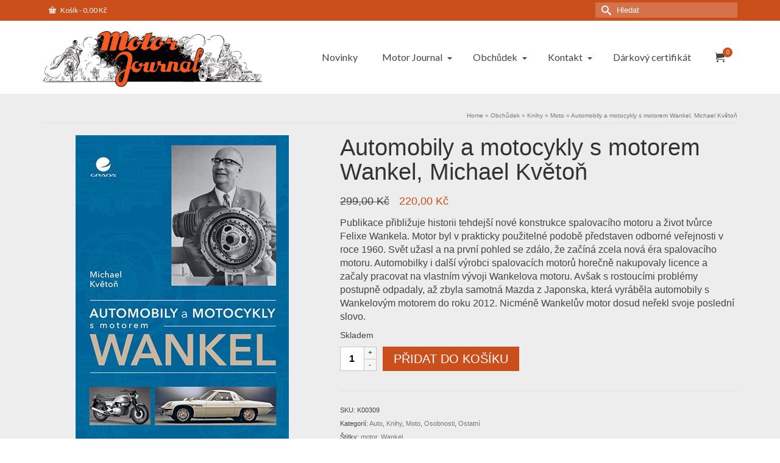

--- FILE ---
content_type: text/html; charset=UTF-8
request_url: https://www.motorjournal.cz/produkt/automobily-a-motocykly-s-motorem-wankel/
body_size: 35059
content:
<!DOCTYPE html>
<html class="no-js" dir="ltr" lang="cs" itemscope="itemscope" itemtype="https://schema.org/WebPage" >
<head>
  <meta charset="UTF-8">
  <meta name="viewport" content="width=device-width, initial-scale=1.0">
  <meta http-equiv="X-UA-Compatible" content="IE=edge">
  <title>Automobily a motocykly s motorem Wankel, Michael Květoň - Motor Journal</title>
<link data-rocket-preload as="style" href="https://fonts.googleapis.com/css?family=Pacifico%3A400%7CLato%3A400%7CRaleway%3A800%2C600%2C400%2C300%2C200&#038;subset=latin&#038;display=swap" rel="preload">
<link href="https://fonts.googleapis.com/css?family=Pacifico%3A400%7CLato%3A400%7CRaleway%3A800%2C600%2C400%2C300%2C200&#038;subset=latin&#038;display=swap" media="print" onload="this.media=&#039;all&#039;" rel="stylesheet">
<noscript><link rel="stylesheet" href="https://fonts.googleapis.com/css?family=Pacifico%3A400%7CLato%3A400%7CRaleway%3A800%2C600%2C400%2C300%2C200&#038;subset=latin&#038;display=swap"></noscript>

		<!-- All in One SEO 4.9.3 - aioseo.com -->
	<meta name="description" content="Publikace přibližuje historii tehdejší nové konstrukce spalovacího motoru a život tvůrce Felixe Wankela. Motor byl v prakticky použitelné podobě představen odborné veřejnosti v roce 1960. Svět užasl a na první pohled se zdálo, že začíná zcela nová éra spalovacího motoru. Automobilky i další výrobci spalovacích motorů horečně nakupovaly licence a začaly pracovat na vlastním vývoji Wankelova motoru. Avšak s rostoucími problémy postupně odpadaly, až zbyla samotná Mazda z Japonska, která vyráběla automobily s Wankelovým motorem do roku 2012. Nicméně Wankelův motor dosud neřekl svoje poslední slovo." />
	<meta name="robots" content="max-image-preview:large" />
	<meta name="google-site-verification" content="F_-Pzq30xwgv9iqGd6BbpLWuU4nNz-Wpy6pTpMLN5pM" />
	<meta name="msvalidate.01" content="B93A9842DF54A706ED4850A6189BE79D" />
	<meta name="p:domain_verify" content="7efdb97fbc4e83e8472e07eadf323a3e" />
	<meta name="yandex-verification" content="4b7531650b4c12b7" />
	<link rel="canonical" href="https://www.motorjournal.cz/produkt/automobily-a-motocykly-s-motorem-wankel/" />
	<meta name="generator" content="All in One SEO (AIOSEO) 4.9.3" />
		<meta property="og:locale" content="cs_CZ" />
		<meta property="og:site_name" content="Motor Journal" />
		<meta property="og:type" content="article" />
		<meta property="og:title" content="Automobily a motocykly s motorem Wankel, Michael Květoň - Motor Journal" />
		<meta property="og:description" content="Publikace přibližuje historii tehdejší nové konstrukce spalovacího motoru a život tvůrce Felixe Wankela. Motor byl v prakticky použitelné podobě představen odborné veřejnosti v roce 1960. Svět užasl a na první pohled se zdálo, že začíná zcela nová éra spalovacího motoru. Automobilky i další výrobci spalovacích motorů horečně nakupovaly licence a začaly pracovat na vlastním vývoji Wankelova motoru. Avšak s rostoucími problémy postupně odpadaly, až zbyla samotná Mazda z Japonska, která vyráběla automobily s Wankelovým motorem do roku 2012. Nicméně Wankelův motor dosud neřekl svoje poslední slovo." />
		<meta property="og:url" content="https://www.motorjournal.cz/produkt/automobily-a-motocykly-s-motorem-wankel/" />
		<meta property="og:image" content="https://www.motorjournal.cz/wp-content/uploads/2021/11/titul.jpg" />
		<meta property="og:image:secure_url" content="https://www.motorjournal.cz/wp-content/uploads/2021/11/titul.jpg" />
		<meta property="og:image:width" content="350" />
		<meta property="og:image:height" content="503" />
		<meta property="article:published_time" content="2021-11-23T14:49:29+00:00" />
		<meta property="article:modified_time" content="2025-11-13T19:46:11+00:00" />
		<meta property="article:publisher" content="https://www.facebook.com/MotorJournal/" />
		<meta name="twitter:card" content="summary_large_image" />
		<meta name="twitter:site" content="@journal_motor" />
		<meta name="twitter:title" content="Automobily a motocykly s motorem Wankel, Michael Květoň - Motor Journal" />
		<meta name="twitter:description" content="Publikace přibližuje historii tehdejší nové konstrukce spalovacího motoru a život tvůrce Felixe Wankela. Motor byl v prakticky použitelné podobě představen odborné veřejnosti v roce 1960. Svět užasl a na první pohled se zdálo, že začíná zcela nová éra spalovacího motoru. Automobilky i další výrobci spalovacích motorů horečně nakupovaly licence a začaly pracovat na vlastním vývoji Wankelova motoru. Avšak s rostoucími problémy postupně odpadaly, až zbyla samotná Mazda z Japonska, která vyráběla automobily s Wankelovým motorem do roku 2012. Nicméně Wankelův motor dosud neřekl svoje poslední slovo." />
		<meta name="twitter:image" content="https://www.motorjournal.cz/wp-content/uploads/2021/11/titul.jpg" />
		<meta name="twitter:label1" content="Est. reading time" />
		<meta name="twitter:data1" content="1 minute" />
		<script type="application/ld+json" class="aioseo-schema">
			{"@context":"https:\/\/schema.org","@graph":[{"@type":"BreadcrumbList","@id":"https:\/\/www.motorjournal.cz\/produkt\/automobily-a-motocykly-s-motorem-wankel\/#breadcrumblist","itemListElement":[{"@type":"ListItem","@id":"https:\/\/www.motorjournal.cz#listItem","position":1,"name":"Dom\u016f","item":"https:\/\/www.motorjournal.cz","nextItem":{"@type":"ListItem","@id":"https:\/\/www.motorjournal.cz\/shop\/#listItem","name":"Obch\u016fdek"}},{"@type":"ListItem","@id":"https:\/\/www.motorjournal.cz\/shop\/#listItem","position":2,"name":"Obch\u016fdek","item":"https:\/\/www.motorjournal.cz\/shop\/","nextItem":{"@type":"ListItem","@id":"https:\/\/www.motorjournal.cz\/kategorie-produktu\/knihy\/#listItem","name":"Knihy"},"previousItem":{"@type":"ListItem","@id":"https:\/\/www.motorjournal.cz#listItem","name":"Dom\u016f"}},{"@type":"ListItem","@id":"https:\/\/www.motorjournal.cz\/kategorie-produktu\/knihy\/#listItem","position":3,"name":"Knihy","item":"https:\/\/www.motorjournal.cz\/kategorie-produktu\/knihy\/","nextItem":{"@type":"ListItem","@id":"https:\/\/www.motorjournal.cz\/kategorie-produktu\/knihy\/ostatni\/#listItem","name":"Ostatn\u00ed"},"previousItem":{"@type":"ListItem","@id":"https:\/\/www.motorjournal.cz\/shop\/#listItem","name":"Obch\u016fdek"}},{"@type":"ListItem","@id":"https:\/\/www.motorjournal.cz\/kategorie-produktu\/knihy\/ostatni\/#listItem","position":4,"name":"Ostatn\u00ed","item":"https:\/\/www.motorjournal.cz\/kategorie-produktu\/knihy\/ostatni\/","nextItem":{"@type":"ListItem","@id":"https:\/\/www.motorjournal.cz\/produkt\/automobily-a-motocykly-s-motorem-wankel\/#listItem","name":"Automobily a&nbsp;motocykly s&nbsp;motorem Wankel, Michael Kv\u011bto\u0148"},"previousItem":{"@type":"ListItem","@id":"https:\/\/www.motorjournal.cz\/kategorie-produktu\/knihy\/#listItem","name":"Knihy"}},{"@type":"ListItem","@id":"https:\/\/www.motorjournal.cz\/produkt\/automobily-a-motocykly-s-motorem-wankel\/#listItem","position":5,"name":"Automobily a&nbsp;motocykly s&nbsp;motorem Wankel, Michael Kv\u011bto\u0148","previousItem":{"@type":"ListItem","@id":"https:\/\/www.motorjournal.cz\/kategorie-produktu\/knihy\/ostatni\/#listItem","name":"Ostatn\u00ed"}}]},{"@type":"Organization","@id":"https:\/\/www.motorjournal.cz\/#organization","name":"Atelier Kupka s.r.o.","description":"Nestrann\u00fd a\u00a0nez\u00e1visl\u00fd m\u011bs\u00ed\u010dn\u00edk v\u0161ech automobilist\u016f a\u00a0motocyklist\u016f orientovan\u00fd na\u00a0historii motorismu","url":"https:\/\/www.motorjournal.cz\/","telephone":"+420545242605","logo":{"@type":"ImageObject","url":"https:\/\/www.motorjournal.cz\/wp-content\/uploads\/2017\/08\/atelier.gif","@id":"https:\/\/www.motorjournal.cz\/produkt\/automobily-a-motocykly-s-motorem-wankel\/#organizationLogo","width":395,"height":409},"image":{"@id":"https:\/\/www.motorjournal.cz\/produkt\/automobily-a-motocykly-s-motorem-wankel\/#organizationLogo"},"sameAs":["https:\/\/www.facebook.com\/MotorJournal\/","https:\/\/twitter.com\/journal_motor","https:\/\/www.instagram.com\/motorjournal.cz\/","https:\/\/cz.pinterest.com\/motorjournal\/","https:\/\/www.youtube.com\/channel\/UCNF3tGjRX4XL8eptPLkYfOg"]},{"@type":"WebPage","@id":"https:\/\/www.motorjournal.cz\/produkt\/automobily-a-motocykly-s-motorem-wankel\/#webpage","url":"https:\/\/www.motorjournal.cz\/produkt\/automobily-a-motocykly-s-motorem-wankel\/","name":"Automobily a motocykly s motorem Wankel, Michael Kv\u011bto\u0148 - Motor Journal","description":"Publikace p\u0159ibli\u017euje historii tehdej\u0161\u00ed nov\u00e9 konstrukce spalovac\u00edho motoru a \u017eivot tv\u016frce Felixe Wankela. Motor byl v prakticky pou\u017eiteln\u00e9 podob\u011b p\u0159edstaven odborn\u00e9 ve\u0159ejnosti v roce 1960. Sv\u011bt u\u017easl a na prvn\u00ed pohled se zd\u00e1lo, \u017ee za\u010d\u00edn\u00e1 zcela nov\u00e1 \u00e9ra spalovac\u00edho motoru. Automobilky i dal\u0161\u00ed v\u00fdrobci spalovac\u00edch motor\u016f hore\u010dn\u011b nakupovaly licence a za\u010daly pracovat na vlastn\u00edm v\u00fdvoji Wankelova motoru. Av\u0161ak s rostouc\u00edmi probl\u00e9my postupn\u011b odpadaly, a\u017e zbyla samotn\u00e1 Mazda z Japonska, kter\u00e1 vyr\u00e1b\u011bla automobily s Wankelov\u00fdm motorem do roku 2012. Nicm\u00e9n\u011b Wankel\u016fv motor dosud ne\u0159ekl svoje posledn\u00ed slovo.","inLanguage":"cs-CZ","isPartOf":{"@id":"https:\/\/www.motorjournal.cz\/#website"},"breadcrumb":{"@id":"https:\/\/www.motorjournal.cz\/produkt\/automobily-a-motocykly-s-motorem-wankel\/#breadcrumblist"},"image":{"@type":"ImageObject","url":"https:\/\/www.motorjournal.cz\/wp-content\/uploads\/2021\/11\/titul.jpg","@id":"https:\/\/www.motorjournal.cz\/produkt\/automobily-a-motocykly-s-motorem-wankel\/#mainImage","width":350,"height":503},"primaryImageOfPage":{"@id":"https:\/\/www.motorjournal.cz\/produkt\/automobily-a-motocykly-s-motorem-wankel\/#mainImage"},"datePublished":"2021-11-23T15:49:29+01:00","dateModified":"2025-11-13T20:46:11+01:00"},{"@type":"WebSite","@id":"https:\/\/www.motorjournal.cz\/#website","url":"https:\/\/www.motorjournal.cz\/","name":"Motor Journal","description":"Nestrann\u00fd a\u00a0nez\u00e1visl\u00fd m\u011bs\u00ed\u010dn\u00edk v\u0161ech automobilist\u016f a\u00a0motocyklist\u016f orientovan\u00fd na\u00a0historii motorismu","inLanguage":"cs-CZ","publisher":{"@id":"https:\/\/www.motorjournal.cz\/#organization"}}]}
		</script>
		<!-- All in One SEO -->

<link rel='dns-prefetch' href='//gate.gopay.cz' />
<link rel='dns-prefetch' href='//fonts.googleapis.com' />
<link rel='dns-prefetch' href='//www.googletagmanager.com' />
<link href='https://fonts.gstatic.com' crossorigin rel='preconnect' />
<link rel="alternate" type="application/rss+xml" title="Motor Journal &raquo; RSS zdroj" href="https://www.motorjournal.cz/feed/" />
<link rel="alternate" type="application/rss+xml" title="Motor Journal &raquo; RSS komentářů" href="https://www.motorjournal.cz/comments/feed/" />
<link rel="alternate" title="oEmbed (JSON)" type="application/json+oembed" href="https://www.motorjournal.cz/wp-json/oembed/1.0/embed?url=https%3A%2F%2Fwww.motorjournal.cz%2Fprodukt%2Fautomobily-a-motocykly-s-motorem-wankel%2F" />
<link rel="alternate" title="oEmbed (XML)" type="text/xml+oembed" href="https://www.motorjournal.cz/wp-json/oembed/1.0/embed?url=https%3A%2F%2Fwww.motorjournal.cz%2Fprodukt%2Fautomobily-a-motocykly-s-motorem-wankel%2F&#038;format=xml" />
<meta name="description" content="Nestranný a nezávislý měsíčník všech automobilistů a motocyklistů orientovaný na historii motorismu"><style id='wp-img-auto-sizes-contain-inline-css' type='text/css'>
img:is([sizes=auto i],[sizes^="auto," i]){contain-intrinsic-size:3000px 1500px}
/*# sourceURL=wp-img-auto-sizes-contain-inline-css */
</style>
<style id='wp-emoji-styles-inline-css' type='text/css'>

	img.wp-smiley, img.emoji {
		display: inline !important;
		border: none !important;
		box-shadow: none !important;
		height: 1em !important;
		width: 1em !important;
		margin: 0 0.07em !important;
		vertical-align: -0.1em !important;
		background: none !important;
		padding: 0 !important;
	}
/*# sourceURL=wp-emoji-styles-inline-css */
</style>
<style id='wp-block-library-inline-css' type='text/css'>
:root{--wp-block-synced-color:#7a00df;--wp-block-synced-color--rgb:122,0,223;--wp-bound-block-color:var(--wp-block-synced-color);--wp-editor-canvas-background:#ddd;--wp-admin-theme-color:#007cba;--wp-admin-theme-color--rgb:0,124,186;--wp-admin-theme-color-darker-10:#006ba1;--wp-admin-theme-color-darker-10--rgb:0,107,160.5;--wp-admin-theme-color-darker-20:#005a87;--wp-admin-theme-color-darker-20--rgb:0,90,135;--wp-admin-border-width-focus:2px}@media (min-resolution:192dpi){:root{--wp-admin-border-width-focus:1.5px}}.wp-element-button{cursor:pointer}:root .has-very-light-gray-background-color{background-color:#eee}:root .has-very-dark-gray-background-color{background-color:#313131}:root .has-very-light-gray-color{color:#eee}:root .has-very-dark-gray-color{color:#313131}:root .has-vivid-green-cyan-to-vivid-cyan-blue-gradient-background{background:linear-gradient(135deg,#00d084,#0693e3)}:root .has-purple-crush-gradient-background{background:linear-gradient(135deg,#34e2e4,#4721fb 50%,#ab1dfe)}:root .has-hazy-dawn-gradient-background{background:linear-gradient(135deg,#faaca8,#dad0ec)}:root .has-subdued-olive-gradient-background{background:linear-gradient(135deg,#fafae1,#67a671)}:root .has-atomic-cream-gradient-background{background:linear-gradient(135deg,#fdd79a,#004a59)}:root .has-nightshade-gradient-background{background:linear-gradient(135deg,#330968,#31cdcf)}:root .has-midnight-gradient-background{background:linear-gradient(135deg,#020381,#2874fc)}:root{--wp--preset--font-size--normal:16px;--wp--preset--font-size--huge:42px}.has-regular-font-size{font-size:1em}.has-larger-font-size{font-size:2.625em}.has-normal-font-size{font-size:var(--wp--preset--font-size--normal)}.has-huge-font-size{font-size:var(--wp--preset--font-size--huge)}.has-text-align-center{text-align:center}.has-text-align-left{text-align:left}.has-text-align-right{text-align:right}.has-fit-text{white-space:nowrap!important}#end-resizable-editor-section{display:none}.aligncenter{clear:both}.items-justified-left{justify-content:flex-start}.items-justified-center{justify-content:center}.items-justified-right{justify-content:flex-end}.items-justified-space-between{justify-content:space-between}.screen-reader-text{border:0;clip-path:inset(50%);height:1px;margin:-1px;overflow:hidden;padding:0;position:absolute;width:1px;word-wrap:normal!important}.screen-reader-text:focus{background-color:#ddd;clip-path:none;color:#444;display:block;font-size:1em;height:auto;left:5px;line-height:normal;padding:15px 23px 14px;text-decoration:none;top:5px;width:auto;z-index:100000}html :where(.has-border-color){border-style:solid}html :where([style*=border-top-color]){border-top-style:solid}html :where([style*=border-right-color]){border-right-style:solid}html :where([style*=border-bottom-color]){border-bottom-style:solid}html :where([style*=border-left-color]){border-left-style:solid}html :where([style*=border-width]){border-style:solid}html :where([style*=border-top-width]){border-top-style:solid}html :where([style*=border-right-width]){border-right-style:solid}html :where([style*=border-bottom-width]){border-bottom-style:solid}html :where([style*=border-left-width]){border-left-style:solid}html :where(img[class*=wp-image-]){height:auto;max-width:100%}:where(figure){margin:0 0 1em}html :where(.is-position-sticky){--wp-admin--admin-bar--position-offset:var(--wp-admin--admin-bar--height,0px)}@media screen and (max-width:600px){html :where(.is-position-sticky){--wp-admin--admin-bar--position-offset:0px}}

/*# sourceURL=wp-block-library-inline-css */
</style><style id='wp-block-search-inline-css' type='text/css'>
.wp-block-search__button{margin-left:10px;word-break:normal}.wp-block-search__button.has-icon{line-height:0}.wp-block-search__button svg{height:1.25em;min-height:24px;min-width:24px;width:1.25em;fill:currentColor;vertical-align:text-bottom}:where(.wp-block-search__button){border:1px solid #ccc;padding:6px 10px}.wp-block-search__inside-wrapper{display:flex;flex:auto;flex-wrap:nowrap;max-width:100%}.wp-block-search__label{width:100%}.wp-block-search.wp-block-search__button-only .wp-block-search__button{box-sizing:border-box;display:flex;flex-shrink:0;justify-content:center;margin-left:0;max-width:100%}.wp-block-search.wp-block-search__button-only .wp-block-search__inside-wrapper{min-width:0!important;transition-property:width}.wp-block-search.wp-block-search__button-only .wp-block-search__input{flex-basis:100%;transition-duration:.3s}.wp-block-search.wp-block-search__button-only.wp-block-search__searchfield-hidden,.wp-block-search.wp-block-search__button-only.wp-block-search__searchfield-hidden .wp-block-search__inside-wrapper{overflow:hidden}.wp-block-search.wp-block-search__button-only.wp-block-search__searchfield-hidden .wp-block-search__input{border-left-width:0!important;border-right-width:0!important;flex-basis:0;flex-grow:0;margin:0;min-width:0!important;padding-left:0!important;padding-right:0!important;width:0!important}:where(.wp-block-search__input){appearance:none;border:1px solid #949494;flex-grow:1;font-family:inherit;font-size:inherit;font-style:inherit;font-weight:inherit;letter-spacing:inherit;line-height:inherit;margin-left:0;margin-right:0;min-width:3rem;padding:8px;text-decoration:unset!important;text-transform:inherit}:where(.wp-block-search__button-inside .wp-block-search__inside-wrapper){background-color:#fff;border:1px solid #949494;box-sizing:border-box;padding:4px}:where(.wp-block-search__button-inside .wp-block-search__inside-wrapper) .wp-block-search__input{border:none;border-radius:0;padding:0 4px}:where(.wp-block-search__button-inside .wp-block-search__inside-wrapper) .wp-block-search__input:focus{outline:none}:where(.wp-block-search__button-inside .wp-block-search__inside-wrapper) :where(.wp-block-search__button){padding:4px 8px}.wp-block-search.aligncenter .wp-block-search__inside-wrapper{margin:auto}.wp-block[data-align=right] .wp-block-search.wp-block-search__button-only .wp-block-search__inside-wrapper{float:right}
/*# sourceURL=https://www.motorjournal.cz/wp-includes/blocks/search/style.min.css */
</style>
<style id='wp-block-social-links-inline-css' type='text/css'>
.wp-block-social-links{background:none;box-sizing:border-box;margin-left:0;padding-left:0;padding-right:0;text-indent:0}.wp-block-social-links .wp-social-link a,.wp-block-social-links .wp-social-link a:hover{border-bottom:0;box-shadow:none;text-decoration:none}.wp-block-social-links .wp-social-link svg{height:1em;width:1em}.wp-block-social-links .wp-social-link span:not(.screen-reader-text){font-size:.65em;margin-left:.5em;margin-right:.5em}.wp-block-social-links.has-small-icon-size{font-size:16px}.wp-block-social-links,.wp-block-social-links.has-normal-icon-size{font-size:24px}.wp-block-social-links.has-large-icon-size{font-size:36px}.wp-block-social-links.has-huge-icon-size{font-size:48px}.wp-block-social-links.aligncenter{display:flex;justify-content:center}.wp-block-social-links.alignright{justify-content:flex-end}.wp-block-social-link{border-radius:9999px;display:block}@media not (prefers-reduced-motion){.wp-block-social-link{transition:transform .1s ease}}.wp-block-social-link{height:auto}.wp-block-social-link a{align-items:center;display:flex;line-height:0}.wp-block-social-link:hover{transform:scale(1.1)}.wp-block-social-links .wp-block-social-link.wp-social-link{display:inline-block;margin:0;padding:0}.wp-block-social-links .wp-block-social-link.wp-social-link .wp-block-social-link-anchor,.wp-block-social-links .wp-block-social-link.wp-social-link .wp-block-social-link-anchor svg,.wp-block-social-links .wp-block-social-link.wp-social-link .wp-block-social-link-anchor:active,.wp-block-social-links .wp-block-social-link.wp-social-link .wp-block-social-link-anchor:hover,.wp-block-social-links .wp-block-social-link.wp-social-link .wp-block-social-link-anchor:visited{color:currentColor;fill:currentColor}:where(.wp-block-social-links:not(.is-style-logos-only)) .wp-social-link{background-color:#f0f0f0;color:#444}:where(.wp-block-social-links:not(.is-style-logos-only)) .wp-social-link-amazon{background-color:#f90;color:#fff}:where(.wp-block-social-links:not(.is-style-logos-only)) .wp-social-link-bandcamp{background-color:#1ea0c3;color:#fff}:where(.wp-block-social-links:not(.is-style-logos-only)) .wp-social-link-behance{background-color:#0757fe;color:#fff}:where(.wp-block-social-links:not(.is-style-logos-only)) .wp-social-link-bluesky{background-color:#0a7aff;color:#fff}:where(.wp-block-social-links:not(.is-style-logos-only)) .wp-social-link-codepen{background-color:#1e1f26;color:#fff}:where(.wp-block-social-links:not(.is-style-logos-only)) .wp-social-link-deviantart{background-color:#02e49b;color:#fff}:where(.wp-block-social-links:not(.is-style-logos-only)) .wp-social-link-discord{background-color:#5865f2;color:#fff}:where(.wp-block-social-links:not(.is-style-logos-only)) .wp-social-link-dribbble{background-color:#e94c89;color:#fff}:where(.wp-block-social-links:not(.is-style-logos-only)) .wp-social-link-dropbox{background-color:#4280ff;color:#fff}:where(.wp-block-social-links:not(.is-style-logos-only)) .wp-social-link-etsy{background-color:#f45800;color:#fff}:where(.wp-block-social-links:not(.is-style-logos-only)) .wp-social-link-facebook{background-color:#0866ff;color:#fff}:where(.wp-block-social-links:not(.is-style-logos-only)) .wp-social-link-fivehundredpx{background-color:#000;color:#fff}:where(.wp-block-social-links:not(.is-style-logos-only)) .wp-social-link-flickr{background-color:#0461dd;color:#fff}:where(.wp-block-social-links:not(.is-style-logos-only)) .wp-social-link-foursquare{background-color:#e65678;color:#fff}:where(.wp-block-social-links:not(.is-style-logos-only)) .wp-social-link-github{background-color:#24292d;color:#fff}:where(.wp-block-social-links:not(.is-style-logos-only)) .wp-social-link-goodreads{background-color:#eceadd;color:#382110}:where(.wp-block-social-links:not(.is-style-logos-only)) .wp-social-link-google{background-color:#ea4434;color:#fff}:where(.wp-block-social-links:not(.is-style-logos-only)) .wp-social-link-gravatar{background-color:#1d4fc4;color:#fff}:where(.wp-block-social-links:not(.is-style-logos-only)) .wp-social-link-instagram{background-color:#f00075;color:#fff}:where(.wp-block-social-links:not(.is-style-logos-only)) .wp-social-link-lastfm{background-color:#e21b24;color:#fff}:where(.wp-block-social-links:not(.is-style-logos-only)) .wp-social-link-linkedin{background-color:#0d66c2;color:#fff}:where(.wp-block-social-links:not(.is-style-logos-only)) .wp-social-link-mastodon{background-color:#3288d4;color:#fff}:where(.wp-block-social-links:not(.is-style-logos-only)) .wp-social-link-medium{background-color:#000;color:#fff}:where(.wp-block-social-links:not(.is-style-logos-only)) .wp-social-link-meetup{background-color:#f6405f;color:#fff}:where(.wp-block-social-links:not(.is-style-logos-only)) .wp-social-link-patreon{background-color:#000;color:#fff}:where(.wp-block-social-links:not(.is-style-logos-only)) .wp-social-link-pinterest{background-color:#e60122;color:#fff}:where(.wp-block-social-links:not(.is-style-logos-only)) .wp-social-link-pocket{background-color:#ef4155;color:#fff}:where(.wp-block-social-links:not(.is-style-logos-only)) .wp-social-link-reddit{background-color:#ff4500;color:#fff}:where(.wp-block-social-links:not(.is-style-logos-only)) .wp-social-link-skype{background-color:#0478d7;color:#fff}:where(.wp-block-social-links:not(.is-style-logos-only)) .wp-social-link-snapchat{background-color:#fefc00;color:#fff;stroke:#000}:where(.wp-block-social-links:not(.is-style-logos-only)) .wp-social-link-soundcloud{background-color:#ff5600;color:#fff}:where(.wp-block-social-links:not(.is-style-logos-only)) .wp-social-link-spotify{background-color:#1bd760;color:#fff}:where(.wp-block-social-links:not(.is-style-logos-only)) .wp-social-link-telegram{background-color:#2aabee;color:#fff}:where(.wp-block-social-links:not(.is-style-logos-only)) .wp-social-link-threads{background-color:#000;color:#fff}:where(.wp-block-social-links:not(.is-style-logos-only)) .wp-social-link-tiktok{background-color:#000;color:#fff}:where(.wp-block-social-links:not(.is-style-logos-only)) .wp-social-link-tumblr{background-color:#011835;color:#fff}:where(.wp-block-social-links:not(.is-style-logos-only)) .wp-social-link-twitch{background-color:#6440a4;color:#fff}:where(.wp-block-social-links:not(.is-style-logos-only)) .wp-social-link-twitter{background-color:#1da1f2;color:#fff}:where(.wp-block-social-links:not(.is-style-logos-only)) .wp-social-link-vimeo{background-color:#1eb7ea;color:#fff}:where(.wp-block-social-links:not(.is-style-logos-only)) .wp-social-link-vk{background-color:#4680c2;color:#fff}:where(.wp-block-social-links:not(.is-style-logos-only)) .wp-social-link-wordpress{background-color:#3499cd;color:#fff}:where(.wp-block-social-links:not(.is-style-logos-only)) .wp-social-link-whatsapp{background-color:#25d366;color:#fff}:where(.wp-block-social-links:not(.is-style-logos-only)) .wp-social-link-x{background-color:#000;color:#fff}:where(.wp-block-social-links:not(.is-style-logos-only)) .wp-social-link-yelp{background-color:#d32422;color:#fff}:where(.wp-block-social-links:not(.is-style-logos-only)) .wp-social-link-youtube{background-color:red;color:#fff}:where(.wp-block-social-links.is-style-logos-only) .wp-social-link{background:none}:where(.wp-block-social-links.is-style-logos-only) .wp-social-link svg{height:1.25em;width:1.25em}:where(.wp-block-social-links.is-style-logos-only) .wp-social-link-amazon{color:#f90}:where(.wp-block-social-links.is-style-logos-only) .wp-social-link-bandcamp{color:#1ea0c3}:where(.wp-block-social-links.is-style-logos-only) .wp-social-link-behance{color:#0757fe}:where(.wp-block-social-links.is-style-logos-only) .wp-social-link-bluesky{color:#0a7aff}:where(.wp-block-social-links.is-style-logos-only) .wp-social-link-codepen{color:#1e1f26}:where(.wp-block-social-links.is-style-logos-only) .wp-social-link-deviantart{color:#02e49b}:where(.wp-block-social-links.is-style-logos-only) .wp-social-link-discord{color:#5865f2}:where(.wp-block-social-links.is-style-logos-only) .wp-social-link-dribbble{color:#e94c89}:where(.wp-block-social-links.is-style-logos-only) .wp-social-link-dropbox{color:#4280ff}:where(.wp-block-social-links.is-style-logos-only) .wp-social-link-etsy{color:#f45800}:where(.wp-block-social-links.is-style-logos-only) .wp-social-link-facebook{color:#0866ff}:where(.wp-block-social-links.is-style-logos-only) .wp-social-link-fivehundredpx{color:#000}:where(.wp-block-social-links.is-style-logos-only) .wp-social-link-flickr{color:#0461dd}:where(.wp-block-social-links.is-style-logos-only) .wp-social-link-foursquare{color:#e65678}:where(.wp-block-social-links.is-style-logos-only) .wp-social-link-github{color:#24292d}:where(.wp-block-social-links.is-style-logos-only) .wp-social-link-goodreads{color:#382110}:where(.wp-block-social-links.is-style-logos-only) .wp-social-link-google{color:#ea4434}:where(.wp-block-social-links.is-style-logos-only) .wp-social-link-gravatar{color:#1d4fc4}:where(.wp-block-social-links.is-style-logos-only) .wp-social-link-instagram{color:#f00075}:where(.wp-block-social-links.is-style-logos-only) .wp-social-link-lastfm{color:#e21b24}:where(.wp-block-social-links.is-style-logos-only) .wp-social-link-linkedin{color:#0d66c2}:where(.wp-block-social-links.is-style-logos-only) .wp-social-link-mastodon{color:#3288d4}:where(.wp-block-social-links.is-style-logos-only) .wp-social-link-medium{color:#000}:where(.wp-block-social-links.is-style-logos-only) .wp-social-link-meetup{color:#f6405f}:where(.wp-block-social-links.is-style-logos-only) .wp-social-link-patreon{color:#000}:where(.wp-block-social-links.is-style-logos-only) .wp-social-link-pinterest{color:#e60122}:where(.wp-block-social-links.is-style-logos-only) .wp-social-link-pocket{color:#ef4155}:where(.wp-block-social-links.is-style-logos-only) .wp-social-link-reddit{color:#ff4500}:where(.wp-block-social-links.is-style-logos-only) .wp-social-link-skype{color:#0478d7}:where(.wp-block-social-links.is-style-logos-only) .wp-social-link-snapchat{color:#fff;stroke:#000}:where(.wp-block-social-links.is-style-logos-only) .wp-social-link-soundcloud{color:#ff5600}:where(.wp-block-social-links.is-style-logos-only) .wp-social-link-spotify{color:#1bd760}:where(.wp-block-social-links.is-style-logos-only) .wp-social-link-telegram{color:#2aabee}:where(.wp-block-social-links.is-style-logos-only) .wp-social-link-threads{color:#000}:where(.wp-block-social-links.is-style-logos-only) .wp-social-link-tiktok{color:#000}:where(.wp-block-social-links.is-style-logos-only) .wp-social-link-tumblr{color:#011835}:where(.wp-block-social-links.is-style-logos-only) .wp-social-link-twitch{color:#6440a4}:where(.wp-block-social-links.is-style-logos-only) .wp-social-link-twitter{color:#1da1f2}:where(.wp-block-social-links.is-style-logos-only) .wp-social-link-vimeo{color:#1eb7ea}:where(.wp-block-social-links.is-style-logos-only) .wp-social-link-vk{color:#4680c2}:where(.wp-block-social-links.is-style-logos-only) .wp-social-link-whatsapp{color:#25d366}:where(.wp-block-social-links.is-style-logos-only) .wp-social-link-wordpress{color:#3499cd}:where(.wp-block-social-links.is-style-logos-only) .wp-social-link-x{color:#000}:where(.wp-block-social-links.is-style-logos-only) .wp-social-link-yelp{color:#d32422}:where(.wp-block-social-links.is-style-logos-only) .wp-social-link-youtube{color:red}.wp-block-social-links.is-style-pill-shape .wp-social-link{width:auto}:root :where(.wp-block-social-links .wp-social-link a){padding:.25em}:root :where(.wp-block-social-links.is-style-logos-only .wp-social-link a){padding:0}:root :where(.wp-block-social-links.is-style-pill-shape .wp-social-link a){padding-left:.6666666667em;padding-right:.6666666667em}.wp-block-social-links:not(.has-icon-color):not(.has-icon-background-color) .wp-social-link-snapchat .wp-block-social-link-label{color:#000}
/*# sourceURL=https://www.motorjournal.cz/wp-includes/blocks/social-links/style.min.css */
</style>
<link data-minify="1" rel='stylesheet' id='wc-blocks-style-css' href='https://www.motorjournal.cz/wp-content/cache/min/1/wp-content/plugins/woocommerce/assets/client/blocks/wc-blocks.css?ver=1769138152' type='text/css' media='all' />
<style id='global-styles-inline-css' type='text/css'>
:root{--wp--preset--aspect-ratio--square: 1;--wp--preset--aspect-ratio--4-3: 4/3;--wp--preset--aspect-ratio--3-4: 3/4;--wp--preset--aspect-ratio--3-2: 3/2;--wp--preset--aspect-ratio--2-3: 2/3;--wp--preset--aspect-ratio--16-9: 16/9;--wp--preset--aspect-ratio--9-16: 9/16;--wp--preset--color--black: #000;--wp--preset--color--cyan-bluish-gray: #abb8c3;--wp--preset--color--white: #fff;--wp--preset--color--pale-pink: #f78da7;--wp--preset--color--vivid-red: #cf2e2e;--wp--preset--color--luminous-vivid-orange: #ff6900;--wp--preset--color--luminous-vivid-amber: #fcb900;--wp--preset--color--light-green-cyan: #7bdcb5;--wp--preset--color--vivid-green-cyan: #00d084;--wp--preset--color--pale-cyan-blue: #8ed1fc;--wp--preset--color--vivid-cyan-blue: #0693e3;--wp--preset--color--vivid-purple: #9b51e0;--wp--preset--color--virtue-primary: #cb4f1b;--wp--preset--color--virtue-primary-light: #cc908a;--wp--preset--color--very-light-gray: #eee;--wp--preset--color--very-dark-gray: #444;--wp--preset--gradient--vivid-cyan-blue-to-vivid-purple: linear-gradient(135deg,rgb(6,147,227) 0%,rgb(155,81,224) 100%);--wp--preset--gradient--light-green-cyan-to-vivid-green-cyan: linear-gradient(135deg,rgb(122,220,180) 0%,rgb(0,208,130) 100%);--wp--preset--gradient--luminous-vivid-amber-to-luminous-vivid-orange: linear-gradient(135deg,rgb(252,185,0) 0%,rgb(255,105,0) 100%);--wp--preset--gradient--luminous-vivid-orange-to-vivid-red: linear-gradient(135deg,rgb(255,105,0) 0%,rgb(207,46,46) 100%);--wp--preset--gradient--very-light-gray-to-cyan-bluish-gray: linear-gradient(135deg,rgb(238,238,238) 0%,rgb(169,184,195) 100%);--wp--preset--gradient--cool-to-warm-spectrum: linear-gradient(135deg,rgb(74,234,220) 0%,rgb(151,120,209) 20%,rgb(207,42,186) 40%,rgb(238,44,130) 60%,rgb(251,105,98) 80%,rgb(254,248,76) 100%);--wp--preset--gradient--blush-light-purple: linear-gradient(135deg,rgb(255,206,236) 0%,rgb(152,150,240) 100%);--wp--preset--gradient--blush-bordeaux: linear-gradient(135deg,rgb(254,205,165) 0%,rgb(254,45,45) 50%,rgb(107,0,62) 100%);--wp--preset--gradient--luminous-dusk: linear-gradient(135deg,rgb(255,203,112) 0%,rgb(199,81,192) 50%,rgb(65,88,208) 100%);--wp--preset--gradient--pale-ocean: linear-gradient(135deg,rgb(255,245,203) 0%,rgb(182,227,212) 50%,rgb(51,167,181) 100%);--wp--preset--gradient--electric-grass: linear-gradient(135deg,rgb(202,248,128) 0%,rgb(113,206,126) 100%);--wp--preset--gradient--midnight: linear-gradient(135deg,rgb(2,3,129) 0%,rgb(40,116,252) 100%);--wp--preset--font-size--small: 13px;--wp--preset--font-size--medium: 20px;--wp--preset--font-size--large: 36px;--wp--preset--font-size--x-large: 42px;--wp--preset--spacing--20: 0.44rem;--wp--preset--spacing--30: 0.67rem;--wp--preset--spacing--40: 1rem;--wp--preset--spacing--50: 1.5rem;--wp--preset--spacing--60: 2.25rem;--wp--preset--spacing--70: 3.38rem;--wp--preset--spacing--80: 5.06rem;--wp--preset--shadow--natural: 6px 6px 9px rgba(0, 0, 0, 0.2);--wp--preset--shadow--deep: 12px 12px 50px rgba(0, 0, 0, 0.4);--wp--preset--shadow--sharp: 6px 6px 0px rgba(0, 0, 0, 0.2);--wp--preset--shadow--outlined: 6px 6px 0px -3px rgb(255, 255, 255), 6px 6px rgb(0, 0, 0);--wp--preset--shadow--crisp: 6px 6px 0px rgb(0, 0, 0);}:where(.is-layout-flex){gap: 0.5em;}:where(.is-layout-grid){gap: 0.5em;}body .is-layout-flex{display: flex;}.is-layout-flex{flex-wrap: wrap;align-items: center;}.is-layout-flex > :is(*, div){margin: 0;}body .is-layout-grid{display: grid;}.is-layout-grid > :is(*, div){margin: 0;}:where(.wp-block-columns.is-layout-flex){gap: 2em;}:where(.wp-block-columns.is-layout-grid){gap: 2em;}:where(.wp-block-post-template.is-layout-flex){gap: 1.25em;}:where(.wp-block-post-template.is-layout-grid){gap: 1.25em;}.has-black-color{color: var(--wp--preset--color--black) !important;}.has-cyan-bluish-gray-color{color: var(--wp--preset--color--cyan-bluish-gray) !important;}.has-white-color{color: var(--wp--preset--color--white) !important;}.has-pale-pink-color{color: var(--wp--preset--color--pale-pink) !important;}.has-vivid-red-color{color: var(--wp--preset--color--vivid-red) !important;}.has-luminous-vivid-orange-color{color: var(--wp--preset--color--luminous-vivid-orange) !important;}.has-luminous-vivid-amber-color{color: var(--wp--preset--color--luminous-vivid-amber) !important;}.has-light-green-cyan-color{color: var(--wp--preset--color--light-green-cyan) !important;}.has-vivid-green-cyan-color{color: var(--wp--preset--color--vivid-green-cyan) !important;}.has-pale-cyan-blue-color{color: var(--wp--preset--color--pale-cyan-blue) !important;}.has-vivid-cyan-blue-color{color: var(--wp--preset--color--vivid-cyan-blue) !important;}.has-vivid-purple-color{color: var(--wp--preset--color--vivid-purple) !important;}.has-black-background-color{background-color: var(--wp--preset--color--black) !important;}.has-cyan-bluish-gray-background-color{background-color: var(--wp--preset--color--cyan-bluish-gray) !important;}.has-white-background-color{background-color: var(--wp--preset--color--white) !important;}.has-pale-pink-background-color{background-color: var(--wp--preset--color--pale-pink) !important;}.has-vivid-red-background-color{background-color: var(--wp--preset--color--vivid-red) !important;}.has-luminous-vivid-orange-background-color{background-color: var(--wp--preset--color--luminous-vivid-orange) !important;}.has-luminous-vivid-amber-background-color{background-color: var(--wp--preset--color--luminous-vivid-amber) !important;}.has-light-green-cyan-background-color{background-color: var(--wp--preset--color--light-green-cyan) !important;}.has-vivid-green-cyan-background-color{background-color: var(--wp--preset--color--vivid-green-cyan) !important;}.has-pale-cyan-blue-background-color{background-color: var(--wp--preset--color--pale-cyan-blue) !important;}.has-vivid-cyan-blue-background-color{background-color: var(--wp--preset--color--vivid-cyan-blue) !important;}.has-vivid-purple-background-color{background-color: var(--wp--preset--color--vivid-purple) !important;}.has-black-border-color{border-color: var(--wp--preset--color--black) !important;}.has-cyan-bluish-gray-border-color{border-color: var(--wp--preset--color--cyan-bluish-gray) !important;}.has-white-border-color{border-color: var(--wp--preset--color--white) !important;}.has-pale-pink-border-color{border-color: var(--wp--preset--color--pale-pink) !important;}.has-vivid-red-border-color{border-color: var(--wp--preset--color--vivid-red) !important;}.has-luminous-vivid-orange-border-color{border-color: var(--wp--preset--color--luminous-vivid-orange) !important;}.has-luminous-vivid-amber-border-color{border-color: var(--wp--preset--color--luminous-vivid-amber) !important;}.has-light-green-cyan-border-color{border-color: var(--wp--preset--color--light-green-cyan) !important;}.has-vivid-green-cyan-border-color{border-color: var(--wp--preset--color--vivid-green-cyan) !important;}.has-pale-cyan-blue-border-color{border-color: var(--wp--preset--color--pale-cyan-blue) !important;}.has-vivid-cyan-blue-border-color{border-color: var(--wp--preset--color--vivid-cyan-blue) !important;}.has-vivid-purple-border-color{border-color: var(--wp--preset--color--vivid-purple) !important;}.has-vivid-cyan-blue-to-vivid-purple-gradient-background{background: var(--wp--preset--gradient--vivid-cyan-blue-to-vivid-purple) !important;}.has-light-green-cyan-to-vivid-green-cyan-gradient-background{background: var(--wp--preset--gradient--light-green-cyan-to-vivid-green-cyan) !important;}.has-luminous-vivid-amber-to-luminous-vivid-orange-gradient-background{background: var(--wp--preset--gradient--luminous-vivid-amber-to-luminous-vivid-orange) !important;}.has-luminous-vivid-orange-to-vivid-red-gradient-background{background: var(--wp--preset--gradient--luminous-vivid-orange-to-vivid-red) !important;}.has-very-light-gray-to-cyan-bluish-gray-gradient-background{background: var(--wp--preset--gradient--very-light-gray-to-cyan-bluish-gray) !important;}.has-cool-to-warm-spectrum-gradient-background{background: var(--wp--preset--gradient--cool-to-warm-spectrum) !important;}.has-blush-light-purple-gradient-background{background: var(--wp--preset--gradient--blush-light-purple) !important;}.has-blush-bordeaux-gradient-background{background: var(--wp--preset--gradient--blush-bordeaux) !important;}.has-luminous-dusk-gradient-background{background: var(--wp--preset--gradient--luminous-dusk) !important;}.has-pale-ocean-gradient-background{background: var(--wp--preset--gradient--pale-ocean) !important;}.has-electric-grass-gradient-background{background: var(--wp--preset--gradient--electric-grass) !important;}.has-midnight-gradient-background{background: var(--wp--preset--gradient--midnight) !important;}.has-small-font-size{font-size: var(--wp--preset--font-size--small) !important;}.has-medium-font-size{font-size: var(--wp--preset--font-size--medium) !important;}.has-large-font-size{font-size: var(--wp--preset--font-size--large) !important;}.has-x-large-font-size{font-size: var(--wp--preset--font-size--x-large) !important;}
/*# sourceURL=global-styles-inline-css */
</style>
<style id='core-block-supports-inline-css' type='text/css'>
.wp-container-core-social-links-is-layout-9a7cdcfd{flex-direction:column;align-items:center;}
/*# sourceURL=core-block-supports-inline-css */
</style>

<style id='classic-theme-styles-inline-css' type='text/css'>
/*! This file is auto-generated */
.wp-block-button__link{color:#fff;background-color:#32373c;border-radius:9999px;box-shadow:none;text-decoration:none;padding:calc(.667em + 2px) calc(1.333em + 2px);font-size:1.125em}.wp-block-file__button{background:#32373c;color:#fff;text-decoration:none}
/*# sourceURL=/wp-includes/css/classic-themes.min.css */
</style>
<link data-minify="1" rel='stylesheet' id='ToretCeskaPosta-draw-css-css' href='https://www.motorjournal.cz/wp-content/cache/min/1/wp-content/plugins/toret-ceska-posta/vendor/toret/toret-library/src/assets/css/toret-draw.css?ver=1769138152' type='text/css' media='all' />
<link data-minify="1" rel='stylesheet' id='ToretCeskaPosta-form-css-css' href='https://www.motorjournal.cz/wp-content/cache/min/1/wp-content/plugins/toret-ceska-posta/vendor/toret/toret-library/src/assets/css/toret-draw-form.css?ver=1769138152' type='text/css' media='all' />
<style id='woocommerce-inline-inline-css' type='text/css'>
.woocommerce form .form-row .required { visibility: visible; }
/*# sourceURL=woocommerce-inline-inline-css */
</style>
<link rel='stylesheet' id='cmplz-general-css' href='https://www.motorjournal.cz/wp-content/plugins/complianz-gdpr-premium/assets/css/cookieblocker.min.css?ver=1760333870' type='text/css' media='all' />
<link data-minify="1" rel='stylesheet' id='toret-ceskaposta-plugin-styles-css' href='https://www.motorjournal.cz/wp-content/cache/min/1/wp-content/plugins/toret-ceska-posta/public/assets/css/public.css?ver=1769138152' type='text/css' media='all' />
<link data-minify="1" rel='stylesheet' id='kadence_size_chart_css-css' href='https://www.motorjournal.cz/wp-content/cache/min/1/wp-content/plugins/kadence-woo-extras/lib/sizechart/css/kt_size_chart.css?ver=1769138204' type='text/css' media='all' />
<link data-minify="1" rel='stylesheet' id='yith_wcbm_badge_style-css' href='https://www.motorjournal.cz/wp-content/cache/min/1/wp-content/plugins/yith-woocommerce-badges-management/assets/css/frontend.css?ver=1769138152' type='text/css' media='all' />
<style id='yith_wcbm_badge_style-inline-css' type='text/css'>
.yith-wcbm-badge.yith-wcbm-badge-text.yith-wcbm-badge-1926 {
				top: 0; right: 0; 
				
				-ms-transform: ; 
				-webkit-transform: ; 
				transform: ;
				padding: 0px 0px 0px 0px;
				background-color:#cb4f1b; border-radius: 0px 0px 0px 0px; width:100px; height:50px;
			}.yith-wcbm-badge.yith-wcbm-badge-text.yith-wcbm-badge-3167 {
				top: 0; right: 0; 
				
				-ms-transform: ; 
				-webkit-transform: ; 
				transform: ;
				padding: 0px 0px 0px 0px;
				background-color:#dd0000; border-radius: 0px 0px 0px 0px; width:100px; height:50px;
			}.yith-wcbm-badge.yith-wcbm-badge-text.yith-wcbm-badge-3129 {
				top: 0; right: 0; 
				
				-ms-transform: ; 
				-webkit-transform: ; 
				transform: ;
				padding: 0px 0px 0px 0px;
				background-color:#ff0202; border-radius: 0px 0px 0px 0px; width:150px; height:50px;
			}
/*# sourceURL=yith_wcbm_badge_style-inline-css */
</style>
<link data-minify="1" rel='stylesheet' id='yith-gfont-open-sans-css' href='https://www.motorjournal.cz/wp-content/cache/min/1/wp-content/plugins/yith-woocommerce-badges-management/assets/fonts/open-sans/style.css?ver=1769138152' type='text/css' media='all' />
<link data-minify="1" rel='stylesheet' id='flexible-shipping-free-shipping-css' href='https://www.motorjournal.cz/wp-content/cache/min/1/wp-content/plugins/flexible-shipping/assets/dist/css/free-shipping.css?ver=1769138152' type='text/css' media='all' />
<link data-minify="1" rel='stylesheet' id='newsletter-css' href='https://www.motorjournal.cz/wp-content/cache/min/1/wp-content/plugins/newsletter/style.css?ver=1769138152' type='text/css' media='all' />
<link data-minify="1" rel='stylesheet' id='gopay-gateway-payment-methods-styles-css' href='https://www.motorjournal.cz/wp-content/cache/min/1/wp-content/plugins/gopay-gateway/includes/assets/css/payment_methods.css?ver=1769138152' type='text/css' media='all' />
<style id='kadence-blocks-global-variables-inline-css' type='text/css'>
:root {--global-kb-font-size-sm:clamp(0.8rem, 0.73rem + 0.217vw, 0.9rem);--global-kb-font-size-md:clamp(1.1rem, 0.995rem + 0.326vw, 1.25rem);--global-kb-font-size-lg:clamp(1.75rem, 1.576rem + 0.543vw, 2rem);--global-kb-font-size-xl:clamp(2.25rem, 1.728rem + 1.63vw, 3rem);--global-kb-font-size-xxl:clamp(2.5rem, 1.456rem + 3.26vw, 4rem);--global-kb-font-size-xxxl:clamp(2.75rem, 0.489rem + 7.065vw, 6rem);}:root {--global-palette1: #3182CE;--global-palette2: #2B6CB0;--global-palette3: #1A202C;--global-palette4: #2D3748;--global-palette5: #4A5568;--global-palette6: #718096;--global-palette7: #EDF2F7;--global-palette8: #F7FAFC;--global-palette9: #ffffff;}
/*# sourceURL=kadence-blocks-global-variables-inline-css */
</style>
<link data-minify="1" rel='stylesheet' id='kadence_slider_css-css' href='https://www.motorjournal.cz/wp-content/cache/min/1/wp-content/plugins/kadence-slider/css/ksp.css?ver=1769138152' type='text/css' media='all' />
<link data-minify="1" rel='stylesheet' id='virtue_main-css' href='https://www.motorjournal.cz/wp-content/cache/min/1/wp-content/themes/virtue_premium/assets/css/virtue.css?ver=1769138152' type='text/css' media='all' />
<link rel='stylesheet' id='virtue_print-css' href='https://www.motorjournal.cz/wp-content/themes/virtue_premium/assets/css/virtue_print.css?ver=4.10.21' type='text/css' media='print' />
<link data-minify="1" rel='stylesheet' id='virtue_woo-css' href='https://www.motorjournal.cz/wp-content/cache/min/1/wp-content/themes/virtue_premium/assets/css/virtue-woocommerce.css?ver=1769138152' type='text/css' media='all' />
<link data-minify="1" rel='stylesheet' id='virtue_so_pb-css' href='https://www.motorjournal.cz/wp-content/cache/min/1/wp-content/themes/virtue_premium/assets/css/virtue-so-page-builder.css?ver=1769138152' type='text/css' media='all' />
<link data-minify="1" rel='stylesheet' id='virtue_icons-css' href='https://www.motorjournal.cz/wp-content/cache/min/1/wp-content/themes/virtue_premium/assets/css/virtue_icons.css?ver=1769138152' type='text/css' media='all' />
<link data-minify="1" rel='stylesheet' id='virtue_skin-css' href='https://www.motorjournal.cz/wp-content/cache/min/1/wp-content/themes/virtue_premium/assets/css/skins/redhot.css?ver=1769138152' type='text/css' media='all' />
<link data-minify="1" rel='stylesheet' id='kadence-product-gallery-css' href='https://www.motorjournal.cz/wp-content/cache/min/1/wp-content/plugins/kadence-woo-extras/lib/gallery/css/kadence-product-gallery.css?ver=1769138204' type='text/css' media='all' />
<link rel='stylesheet' id='kadence-kb-splide-css' href='https://www.motorjournal.cz/wp-content/plugins/kadence-blocks-pro/includes/assets/css/kadence-splide.min.css?ver=2.8.8' type='text/css' media='all' />
<link rel='stylesheet' id='kadence-glightbox-css' href='https://www.motorjournal.cz/wp-content/plugins/kadence-woo-extras/inc/assets/css/glightbox.min.css?ver=2.4.12' type='text/css' media='all' />


<script type="text/javascript" src="https://www.motorjournal.cz/wp-includes/js/jquery/jquery.min.js?ver=3.7.1" id="jquery-core-js"></script>
<script type="text/javascript" src="https://www.motorjournal.cz/wp-includes/js/jquery/jquery-migrate.min.js?ver=3.4.1" id="jquery-migrate-js"></script>
<script type="text/javascript" src="https://www.motorjournal.cz/wp-content/plugins/woocommerce/assets/js/jquery-blockui/jquery.blockUI.min.js?ver=2.7.0-wc.10.4.3" id="wc-jquery-blockui-js" defer="defer" data-wp-strategy="defer"></script>
<script type="text/javascript" id="wc-add-to-cart-js-extra">
/* <![CDATA[ */
var wc_add_to_cart_params = {"ajax_url":"/wp-admin/admin-ajax.php","wc_ajax_url":"/?wc-ajax=%%endpoint%%","i18n_view_cart":"Zobrazit ko\u0161\u00edk","cart_url":"https://www.motorjournal.cz/shop/cart-2-2/","is_cart":"","cart_redirect_after_add":"no"};
//# sourceURL=wc-add-to-cart-js-extra
/* ]]> */
</script>
<script type="text/javascript" src="https://www.motorjournal.cz/wp-content/plugins/woocommerce/assets/js/frontend/add-to-cart.min.js?ver=10.4.3" id="wc-add-to-cart-js" defer="defer" data-wp-strategy="defer"></script>
<script type="text/javascript" id="wc-single-product-js-extra">
/* <![CDATA[ */
var wc_single_product_params = {"i18n_required_rating_text":"Zvolte pros\u00edm hodnocen\u00ed","i18n_rating_options":["1 z 5 hv\u011bzdi\u010dek","2 ze 5 hv\u011bzdi\u010dek","3 ze 5 hv\u011bzdi\u010dek","4 ze 5 hv\u011bzdi\u010dek","5 z 5 hv\u011bzdi\u010dek"],"i18n_product_gallery_trigger_text":"Zobrazit galerii p\u0159es celou obrazovku","review_rating_required":"yes","flexslider":{"rtl":false,"animation":"slide","smoothHeight":true,"directionNav":false,"controlNav":"thumbnails","slideshow":false,"animationSpeed":500,"animationLoop":false,"allowOneSlide":false},"zoom_enabled":"","zoom_options":[],"photoswipe_enabled":"","photoswipe_options":{"shareEl":false,"closeOnScroll":false,"history":false,"hideAnimationDuration":0,"showAnimationDuration":0},"flexslider_enabled":""};
//# sourceURL=wc-single-product-js-extra
/* ]]> */
</script>
<script type="text/javascript" src="https://www.motorjournal.cz/wp-content/plugins/woocommerce/assets/js/frontend/single-product.min.js?ver=10.4.3" id="wc-single-product-js" defer="defer" data-wp-strategy="defer"></script>
<script type="text/javascript" src="https://www.motorjournal.cz/wp-content/plugins/woocommerce/assets/js/js-cookie/js.cookie.min.js?ver=2.1.4-wc.10.4.3" id="wc-js-cookie-js" defer="defer" data-wp-strategy="defer"></script>
<script type="text/javascript" id="woocommerce-js-extra">
/* <![CDATA[ */
var woocommerce_params = {"ajax_url":"/wp-admin/admin-ajax.php","wc_ajax_url":"/?wc-ajax=%%endpoint%%","i18n_password_show":"Zobrazit heslo","i18n_password_hide":"Skr\u00fdt heslo"};
//# sourceURL=woocommerce-js-extra
/* ]]> */
</script>
<script type="text/javascript" src="https://www.motorjournal.cz/wp-content/plugins/woocommerce/assets/js/frontend/woocommerce.min.js?ver=10.4.3" id="woocommerce-js" defer="defer" data-wp-strategy="defer"></script>
<script type="text/javascript" src="https://gate.gopay.cz/gp-gw/js/embed.js?ver=6.9" id="gopay-gateway-inline-scripts-js"></script>
<link rel="https://api.w.org/" href="https://www.motorjournal.cz/wp-json/" /><link rel="alternate" title="JSON" type="application/json" href="https://www.motorjournal.cz/wp-json/wp/v2/product/31353" /><link rel="EditURI" type="application/rsd+xml" title="RSD" href="https://www.motorjournal.cz/xmlrpc.php?rsd" />

<link rel='shortlink' href='https://www.motorjournal.cz/?p=31353' />
<meta name="generator" content="Site Kit by Google 1.170.0" />			<style>.cmplz-hidden {
					display: none !important;
				}</style><style type="text/css" id="kt-custom-css">#logo {padding-top:25px;}#logo {padding-bottom:10px;}#logo {margin-left:0px;}#logo {margin-right:0px;}#nav-main, .nav-main {margin-top:30px;}#nav-main, .nav-main  {margin-bottom:20px;}.headerfont, .tp-caption, .yith-wcan-list li, .yith-wcan .yith-wcan-reset-navigation, ul.yith-wcan-label li a, .price {font-family:Arial, Helvetica, sans-serif;} 
  .topbarmenu ul li {font-family:Lato;}
  #kadbreadcrumbs {font-family:Arial, Helvetica, sans-serif;}.home-iconmenu a, .home-iconmenu .home-icon-item {background:transparent;}.home-iconmenu a h4, .home-iconmenu a i, .home-iconmenu a p, .home-iconmenu .home-icon-item h4, .home-iconmenu .home-icon-item p, .home-iconmenu .home-icon-item i {color:#444444;} .home-iconmenu a:hover h4, .home-iconmenu a:hover i, .home-iconmenu a:hover p, .home-iconmenu .home-icon-item:hover h4, .home-iconmenu .home-icon-item:hover i, .home-iconmenu .home-icon-item:hover p {color:#fff;} a:hover, .has-virtue-primary-light-color {color: #cc908a;} .kad-btn-primary:hover, .button.pay:hover, .login .form-row .button:hover, #payment #place_order:hover, .yith-wcan .yith-wcan-reset-navigation:hover, .widget_shopping_cart_content .checkout:hover,.single_add_to_cart_button:hover,
.woocommerce-message .button:hover, #commentform .form-submit #submit:hover, .wpcf7 input.wpcf7-submit:hover, .track_order .button:hover, .widget_layered_nav_filters ul li a:hover, .cart_totals .checkout-button:hover,.shipping-calculator-form .button:hover,
.widget_layered_nav ul li.chosen a:hover, .shop_table .actions input[type=submit].checkout-button:hover, #kad-head-cart-popup a.button.checkout:hover, input[type="submit"].button:hover, .product_item.hidetheaction:hover .kad_add_to_cart, .post-password-form input[type="submit"]:hover, .has-virtue-primary-light-background-color {background: #cc908a;}.variations .kad_radio_variations label.kt_disabled:after {content: Nedostupné;}.home-message:hover {background-color:#cb4f1b; background-color: rgba(203, 79, 27, 0.6);}
  nav.woocommerce-pagination ul li a:hover, .wp-pagenavi a:hover, .panel-heading .accordion-toggle, .variations .kad_radio_variations label:hover, .variations .kad_radio_variations input[type=radio]:focus + label, .variations .kad_radio_variations label.selectedValue, .variations .kad_radio_variations input[type=radio]:checked + label {border-color: #cb4f1b;}
  a, a:focus, #nav-main ul.sf-menu ul li a:hover, .product_price ins .amount, .price ins .amount, .color_primary, .primary-color, #logo a.brand, #nav-main ul.sf-menu a:hover,
  .woocommerce-message:before, .woocommerce-info:before, #nav-second ul.sf-menu a:hover, .footerclass a:hover, .posttags a:hover, .subhead a:hover, .nav-trigger-case:hover .kad-menu-name, 
  .nav-trigger-case:hover .kad-navbtn, #kadbreadcrumbs a:hover, #wp-calendar a, .testimonialbox .kadtestimoniallink:hover, .star-rating, .has-virtue-primary-color {color: #cb4f1b;}
.widget_price_filter .ui-slider .ui-slider-handle, .product_item .kad_add_to_cart:hover, .product_item.hidetheaction:hover .kad_add_to_cart:hover, .kad-btn-primary, .button.pay, html .woocommerce-page .widget_layered_nav ul.yith-wcan-label li a:hover, html .woocommerce-page .widget_layered_nav ul.yith-wcan-label li.chosen a,
.product-category.grid_item a:hover h5, .woocommerce-message .button, .widget_layered_nav_filters ul li a, .widget_layered_nav ul li.chosen a, .track_order .button, .wpcf7 input.wpcf7-submit, .yith-wcan .yith-wcan-reset-navigation,.single_add_to_cart_button,
#containerfooter .menu li a:hover, .bg_primary, .portfolionav a:hover, .home-iconmenu a:hover, .home-iconmenu .home-icon-item:hover, p.demo_store, .topclass, #commentform .form-submit #submit, .kad-hover-bg-primary:hover, .widget_shopping_cart_content .checkout,
.login .form-row .button, .post-password-form input[type="submit"], .menu-cart-btn .kt-cart-total, #kad-head-cart-popup a.button.checkout, .kad-post-navigation .kad-previous-link a:hover, .kad-post-navigation .kad-next-link a:hover, .shipping-calculator-form .button, .cart_totals .checkout-button, .select2-results .select2-highlighted, .variations .kad_radio_variations label.selectedValue, .variations .kad_radio_variations input[type=radio]:checked + label, #payment #place_order, .shop_table .actions input[type=submit].checkout-button, input[type="submit"].button, .productnav a:hover, .image_menu_hover_class, .select2-container--default .select2-results__option--highlighted[aria-selected], .has-virtue-primary-background-color {background: #cb4f1b;}.contentclass, .nav-tabs>li.active>a, .nav-tabs>li.active>a:hover, .nav-tabs>li.active>a:focus, .hrule_gradient:after {background:#ededed    ;}.footerclass {background:#b2b2b2    ;}@media (max-width: 991px) {.topbarmenu ul.sf-menu {display: none;} } @media only screen and (device-width: 768px) {.topbarmenu ul.sf-menu {display: none;} } @media (max-width: 768px) {#topbar-search form {display: none;}}input[type=number]::-webkit-inner-spin-button, input[type=number]::-webkit-outer-spin-button { -webkit-appearance: none; margin: 0; } input[type=number] {-moz-appearance: textfield;}.quantity input::-webkit-outer-spin-button,.quantity input::-webkit-inner-spin-button {display: none;}@media (max-width: 992px) {#kad-banner,#kad-banner-sticky-wrapper {display: none;}#kad-mobile-banner, #kad-mobile-banner-sticky-wrapper{display:block;}}@media only screen and (device-width: 768px) {#kad-banner,#kad-banner-sticky-wrapper {display: none;}#kad-mobile-banner, #kad-mobile-banner-sticky-wrapper {display:block;}}@media (max-width: 767px) {#topbar {display:none;}}.portfolionav {padding: 10px 0 10px;}.woocommerce-ordering {margin: 16px 0 0;}.product_item .product_details h5 {text-transform: none;}.product_item .product_details h5 {min-height:40px;}#nav-main .sf-menu ul, .nav-main .sf-menu ul, #nav-second .sf-menu ul, .topbarmenu .sf-menu ul{background: #d1d1d1;}.kad-header-style-two .nav-main ul.sf-menu > li {width: 33.333333%;}.kad-hidepostauthortop, .postauthortop {display:none;}.subhead .postedintop, .kad-hidepostedin {display:none;}.postcommentscount {display:none;}[class*="wp-image"] {-webkit-box-shadow: none;-moz-box-shadow: none;box-shadow: none;border:none;}[class*="wp-image"]:hover {-webkit-box-shadow: none;-moz-box-shadow: none;box-shadow: none;border:none;} .light-dropshaddow {-moz-box-shadow: none;-webkit-box-shadow: none;box-shadow: none;} header .nav-trigger .nav-trigger-case {width: auto;} .nav-trigger-case .kad-menu-name {display:none;} @media (max-width: 767px) {header .nav-trigger .nav-trigger-case {width: auto; top: 0; position: absolute;} .id-kad-mobile-nav {margin-top:50px;}}.kad-header-style-three #nav-main ul.sf-menu > li > a {line-height:120px; height:120px;}.entry-content p { margin-bottom:16px;}<!DOCTYPE html>
  <meta name="google-site-verification" content="F_-Pzq30xwgv9iqGd6BbpLWuU4nNz-Wpy6pTpMLN5pM" />
  <meta name="msvalidate.01" content="B93A9842DF54A706ED4850A6189BE79D" />
  <meta name="p:domain_verify" content="7efdb97fbc4e83e8472e07eadf323a3e"/> 
  <meta name="keywords" content="Oldtimers, iveteran, veterán, veteráni, historická vozidla, oldtimer, oldtime, magazine">
  <link rel="canonical" href="https://www.motorjournal.cz">
  <meta name="robots" content="index, follow">
  <meta name="author" content="Atelier Kupka">
  <?php wp_head(); ?>
<meta name="generator" content="WP Rocket 3.19" data-wpr-features="wpr_lazyload_images wpr_lazyload_iframes wpr_minify_css wpr_desktop" /></head></style>	<noscript><style>.woocommerce-product-gallery{ opacity: 1 !important; }</style></noscript>
	<!-- Global site tag (gtag.js) - Google Analytics -->
<script async src="https://www.googletagmanager.com/gtag/js?id= UA-39769154-1 "></script>
<script>
  window.dataLayer = window.dataLayer || [];
  function gtag(){dataLayer.push(arguments);}
  gtag('js', new Date());
	gtag('config', ' UA-39769154-1 ', { 'anonymize_ip': true } );
</script>
<!-- End Google Analytics -->
	<link rel="icon" href="https://www.motorjournal.cz/wp-content/uploads/2017/08/cropped-Motor-Journal-32x32.gif" sizes="32x32" />
<link rel="icon" href="https://www.motorjournal.cz/wp-content/uploads/2017/08/cropped-Motor-Journal-192x192.gif" sizes="192x192" />
<link rel="apple-touch-icon" href="https://www.motorjournal.cz/wp-content/uploads/2017/08/cropped-Motor-Journal-180x180.gif" />
<meta name="msapplication-TileImage" content="https://www.motorjournal.cz/wp-content/uploads/2017/08/cropped-Motor-Journal-270x270.gif" />
		<style type="text/css" id="wp-custom-css">
			.woocommerce-cart .sidebar .widget_product_tag_cloud,
.woocommerce-cart .sidebar .widget_tag_cloud,
.woocommerce-checkout .sidebar .widget_product_tag_cloud,
.woocommerce-checkout .sidebar .widget_tag_cloud {
    display: none;
}

.page-id-cart-2-2 .siteorigin-panels-stretch,
.page-id-cart-2-2 .siteorigin-panels-row,
.page-id-cart-2-2 .panel-grid-cell,
.page-id-cart-2-2 .panel-grid,
.page-id-checkout .siteorigin-panels-stretch,
.page-id-checkout .siteorigin-panels-row,
.page-id-checkout .panel-grid-cell,
.page-id-checkout .panel-grid {
    background-color: #ffffff !important;
}
.woocommerce-cart table.shop_table,
.woocommerce-checkout table.shop_table {
    width: 100%;
    padding: 15px;
    border-radius: 0;
    box-shadow: none;
    float: left;   
}
.woocommerce-cart .cart_totals .shipping,
.woocommerce-cart .cart_totals .order-total {
    display: none;
}
.woocommerce-cart .wc-proceed-to-checkout {
    display: block;
    text-align: right;
    margin-top: 15px; 
}
.woocommerce-cart .wc-proceed-to-checkout a.checkout-button {
    border-radius: 0;
}
.woocommerce form .form-row .optional {
    display: none;
}
.page-slug-gdpr-zpracovani-osobnich-udaju .sidebar,
.page-slug-zasady-cookies-eu .sidebar,
.page-slug-obchodni-podminky .sidebar,
.page-slug-obchodni-podminky-pro-predplatne .sidebar {
    display: none !important;
}
#billing_vat_field,
#billing_tax_id_field,
.hidden-address-2 {
    display: none !important;
}		</style>
		<style type="text/css" title="dynamic-css" class="options-output">header #logo a.brand,.logofont{font-family:Pacifico;line-height:40px;font-weight:400;font-style:normal;font-size:18px;}.kad_tagline{font-family:Arial, Helvetica, sans-serif;line-height:20px;font-weight:400;font-style:normal;color:#444444;font-size:14px;}.product_item .product_details h5{font-family:Arial, Helvetica, sans-serif;line-height:20px;font-weight:700;font-style:normal;color:#000000;font-size:16px;}h1{font-family:Arial, Helvetica, sans-serif;line-height:40px;font-weight:400;font-style:normal;font-size:38px;}h2{font-family:Arial, Helvetica, sans-serif;line-height:40px;font-weight:400;font-style:normal;font-size:28px;}h3{font-family:Arial, Helvetica, sans-serif;line-height:40px;font-weight:normal;font-style:normal;font-size:24px;}h4{font-family:Arial, Helvetica, sans-serif;line-height:40px;font-weight:400;font-style:normal;font-size:20px;}h5{font-family:Arial, Helvetica, sans-serif;line-height:24px;font-weight:normal;font-style:normal;font-size:16px;}body{font-family:Arial, Helvetica, sans-serif;line-height:22px;font-weight:400;font-style:normal;font-size:16px;}#nav-main ul.sf-menu a, .nav-main ul.sf-menu a{font-family:Lato;line-height:18px;font-weight:400;font-style:normal;font-size:16px;}#nav-second ul.sf-menu a{font-family:Lato;line-height:22px;font-weight:400;font-style:normal;font-size:18px;}#nav-main ul.sf-menu ul li a, #nav-second ul.sf-menu ul li a, .nav-main ul.sf-menu ul li a{line-height:inheritpx;font-size:12px;}.kad-nav-inner .kad-mnav, .kad-mobile-nav .kad-nav-inner li a,.nav-trigger-case{font-family:Lato;line-height:20px;font-weight:400;font-style:normal;font-size:16px;}</style><noscript><style id="rocket-lazyload-nojs-css">.rll-youtube-player, [data-lazy-src]{display:none !important;}</style></noscript><link data-minify="1" rel='stylesheet' id='woocommercebulkdiscount-style-css' href='https://www.motorjournal.cz/wp-content/cache/min/1/wp-content/plugins/woocommerce-bulk-discount/css/style.css?ver=1769138152' type='text/css' media='all' />
</head>
<body data-cmplz=1 class="wp-singular product-template-default single single-product postid-31353 wp-embed-responsive wp-theme-virtue_premium theme-virtue_premium woocommerce woocommerce-page woocommerce-no-js yith-wcbm-theme-virtue-premium kt-showsub-indicator stickyheader virtue-skin-redhot wide automobily-a-motocykly-s-motorem-wankel" data-smooth-scrolling="2" data-smooth-scrolling-hide="0" data-jsselect="1" data-product-tab-scroll="0" data-animate="1" data-sticky="1" >
		<div data-rocket-location-hash="1e2dcf633dd2c2feac001c983c2df0fb" id="wrapper" class="container">
	<!--[if lt IE 8]><div class="alert"> You are using an outdated browser. Please upgrade your browser to improve your experience.</div><![endif]-->
	<header data-rocket-location-hash="c69ddce8f8f06d859a4d9d14f843906a" id="kad-banner" class="banner headerclass kad-header-style-three kt-not-mobile-sticky" data-header-shrink="1" data-mobile-sticky="0" data-header-base-height="120">
<div data-rocket-location-hash="0fd27d5c64645ecb743383033b3fdb13" id="topbar" class="topclass">
	<div data-rocket-location-hash="1ded919732da144e02a015d2156ecef5" class="container">
		<div class="row">
			<div class="col-md-6 col-sm-6 kad-topbar-left">
				<div class="topbarmenu clearfix">
												<ul class="kad-cart-total">
									<li>
										<a class="cart-contents" href="https://www.motorjournal.cz/shop/cart-2-2/" title="View your shopping cart">
											<i class="icon-basket" style="padding-right:5px;"></i> 
											Košík 
											<span class="kad-cart-dash">-</span>
											<span class="woocommerce-Price-amount amount"><bdi>0,00&nbsp;<span class="woocommerce-Price-currencySymbol">&#75;&#269;</span></bdi></span>										</a>
									</li>
								</ul>
											</div>
			</div><!-- close col-md-6 -->
			<div class="col-md-6 col-sm-6 kad-topbar-right">
				<div id="topbar-search" class="topbar-widget">
					<form role="search" method="get" class="form-search" action="https://www.motorjournal.cz/">
	<label>
		<span class="screen-reader-text">Search for:</span>
		<input type="text" value="" name="s" class="search-query" placeholder="Hledat">
	</label>
	<button type="submit" class="search-icon" aria-label="Submit Search"><i class="icon-search"></i></button>
</form>
				</div>
			</div> <!-- close col-md-6-->
		</div> <!-- Close Row -->
			</div> <!-- Close Container -->
</div>  <div data-rocket-location-hash="8b7f9b40910b161436628d2097cb5e96" id="kad-shrinkheader" class="container" style="height:120px; line-height:120px; ">
    <div class="row">
          <div class="col-md-4 clearfix kad-header-left">
            <div id="logo" class="logocase">
              <a class="brand logofont" style="height:120px; line-height:120px; display:block;" href="https://www.motorjournal.cz/" title="Motor Journal">
              								<div id="thelogo" style="height:120px; line-height:120px;">
															<img src="https://www.motorjournal.cz/wp-content/uploads/2021/09/motor-journal-logo.png" style="max-height:120px" alt="Motor Journal" class="kad-standard-logo" />
														</div>
					              </a>
           </div> <!-- Close #logo -->
       </div><!-- close col-md-4 -->

       <div class="col-md-8 kad-header-right">
         <nav id="nav-main" class="clearfix nav-main">
          <ul id="menu-main1" class="sf-menu"><li  class=" menu-item-3777 menu-item menu-novinky"><a href="https://www.motorjournal.cz/novinky/"><span>Novinky</span></a></li>
<li  class=" sf-dropdown menu-item-has-children menu-item-1712 menu-item menu-motor-journal"><a href="https://www.motorjournal.cz/motor-journal-2/"><span>Motor Journal</span></a>
<ul class="sub-menu sf-dropdown-menu dropdown">
	<li  class=" menu-item-41089 menu-item menu-predplatne"><a href="https://www.motorjournal.cz/predplatne/"><span>Předplatné</span></a></li>
	<li  class=" menu-item-5612 menu-item menu-prodejni-mista"><a href="https://www.motorjournal.cz/prodejni-mista/"><span>Prodejní místa</span></a></li>
	<li  class=" menu-item-2798 menu-item menu-inzerce"><a target="_blank" href="http://www.iveteran.cz/inzerce"><span>Inzerce</span></a></li>
	<li  class=" menu-item-2799 menu-item menu-kalendar-akci"><a target="_blank" href="http://www.iveteran.cz/kalendar"><span>Kalendář akcí</span></a></li>
	<li  class=" menu-item-4786 menu-item menu-index-rocniku-motor-journalu"><a href="https://www.motorjournal.cz/motor-journal-2/index-rocniku-motor-journalu/"><span>Index ročníků Motor Journalu</span></a></li>
	<li  class=" menu-item-2770 menu-item menu-o-motor-journalu"><a href="https://www.motorjournal.cz/motor-journal-2/o-motor-journalu/"><span>O Motor Journalu</span></a></li>
</ul>
</li>
<li  class=" current_page_parent sf-dropdown menu-item-has-children menu-item-941 menu-item menu-obchudek"><a href="https://www.motorjournal.cz/shop/"><span>Obchůdek</span></a>
<ul class="sub-menu sf-dropdown-menu dropdown">
	<li  class=" sf-dropdown-submenu menu-item-has-children menu-item-2829 menu-item menu-casopisy-motor-journal"><a href="https://www.motorjournal.cz/kategorie-produktu/casopisy/"><span>Časopisy Motor Journal</span></a>
	<ul class="sub-menu sf-dropdown-menu dropdown">
		<li  class=" menu-item-2838 menu-item menu-rocniky"><a href="https://www.motorjournal.cz/kategorie-produktu/casopisy/rocniky/"><span>Ročníky</span></a></li>
		<li  class=" menu-item-39033 menu-item menu-2024"><a href="https://www.motorjournal.cz/kategorie-produktu/casopisy/2024/"><span>2024</span></a></li>
		<li  class=" menu-item-39032 menu-item menu-2023"><a href="https://www.motorjournal.cz/kategorie-produktu/casopisy/2023/"><span>2023</span></a></li>
		<li  class=" menu-item-32331 menu-item menu-2022"><a href="https://www.motorjournal.cz/kategorie-produktu/casopisy/2022/"><span>2022</span></a></li>
		<li  class=" menu-item-26211 menu-item menu-2021"><a href="https://www.motorjournal.cz/kategorie-produktu/casopisy/2021/"><span>2021</span></a></li>
		<li  class=" menu-item-26210 menu-item menu-2020"><a href="https://www.motorjournal.cz/kategorie-produktu/casopisy/2020/"><span>2020</span></a></li>
		<li  class=" menu-item-26209 menu-item menu-2019"><a href="https://www.motorjournal.cz/kategorie-produktu/casopisy/2019/"><span>2019</span></a></li>
		<li  class=" menu-item-3764 menu-item menu-2018"><a href="https://www.motorjournal.cz/kategorie-produktu/casopisy/2018/"><span>2018</span></a></li>
		<li  class=" menu-item-2839 menu-item menu-2017"><a href="https://www.motorjournal.cz/kategorie-produktu/casopisy/2017/"><span>2017</span></a></li>
		<li  class=" menu-item-2840 menu-item menu-2016"><a href="https://www.motorjournal.cz/kategorie-produktu/casopisy/2016/"><span>2016</span></a></li>
		<li  class=" menu-item-2841 menu-item menu-2015"><a href="https://www.motorjournal.cz/kategorie-produktu/casopisy/2015/"><span>2015</span></a></li>
		<li  class=" menu-item-2842 menu-item menu-2014"><a href="https://www.motorjournal.cz/kategorie-produktu/casopisy/2014/"><span>2014</span></a></li>
		<li  class=" menu-item-2843 menu-item menu-2013"><a href="https://www.motorjournal.cz/kategorie-produktu/casopisy/2013/"><span>2013</span></a></li>
		<li  class=" menu-item-2844 menu-item menu-2012"><a href="https://www.motorjournal.cz/kategorie-produktu/casopisy/2012/"><span>2012</span></a></li>
		<li  class=" menu-item-2845 menu-item menu-2011"><a href="https://www.motorjournal.cz/kategorie-produktu/casopisy/2011/"><span>2011</span></a></li>
		<li  class=" menu-item-2846 menu-item menu-2010"><a href="https://www.motorjournal.cz/kategorie-produktu/casopisy/2010-casopisy/"><span>2010</span></a></li>
		<li  class=" menu-item-2847 menu-item menu-2009"><a href="https://www.motorjournal.cz/kategorie-produktu/casopisy/2009/"><span>2009</span></a></li>
		<li  class=" menu-item-2848 menu-item menu-2008"><a href="https://www.motorjournal.cz/kategorie-produktu/casopisy/2008/"><span>2008</span></a></li>
		<li  class=" menu-item-2849 menu-item menu-2007"><a href="https://www.motorjournal.cz/kategorie-produktu/casopisy/2007/"><span>2007</span></a></li>
		<li  class=" menu-item-2850 menu-item menu-2006"><a href="https://www.motorjournal.cz/kategorie-produktu/casopisy/2006/"><span>2006</span></a></li>
		<li  class=" menu-item-2851 menu-item menu-2005"><a href="https://www.motorjournal.cz/kategorie-produktu/casopisy/2005/"><span>2005</span></a></li>
		<li  class=" menu-item-2852 menu-item menu-2004"><a href="https://www.motorjournal.cz/kategorie-produktu/casopisy/2004/"><span>2004</span></a></li>
		<li  class=" menu-item-2853 menu-item menu-2003"><a href="https://www.motorjournal.cz/kategorie-produktu/casopisy/2003/"><span>2003</span></a></li>
		<li  class=" menu-item-2854 menu-item menu-2002"><a href="https://www.motorjournal.cz/kategorie-produktu/casopisy/2002/"><span>2002</span></a></li>
		<li  class=" menu-item-2855 menu-item menu-2001"><a href="https://www.motorjournal.cz/kategorie-produktu/casopisy/2001/"><span>2001</span></a></li>
	</ul>
</li>
	<li  class=" menu-item-4271 menu-item menu-archivacni-krabice"><a href="https://www.motorjournal.cz/kategorie-produktu/archivacni_krabice/"><span>Archivační krabice</span></a></li>
	<li  class=" current-product-ancestor current-menu-parent current-product-parent sf-dropdown-submenu menu-item-has-children menu-item-2828 menu-item menu-knihy"><a href="https://www.motorjournal.cz/kategorie-produktu/knihy/"><span>Knihy</span></a>
	<ul class="sub-menu sf-dropdown-menu dropdown">
		<li  class=" current-product-ancestor current-menu-parent current-product-parent menu-item-2833 menu-item menu-auto"><a href="https://www.motorjournal.cz/kategorie-produktu/knihy/auto/"><span>Auto</span></a></li>
		<li  class=" current-product-ancestor current-menu-parent current-product-parent menu-item-2834 menu-item menu-moto"><a href="https://www.motorjournal.cz/kategorie-produktu/knihy/moto/"><span>Moto</span></a></li>
		<li  class=" current-product-ancestor current-menu-parent current-product-parent menu-item-2836 menu-item menu-osobnosti"><a href="https://www.motorjournal.cz/kategorie-produktu/knihy/osobnosti/"><span>Osobnosti</span></a></li>
		<li  class=" menu-item-2837 menu-item menu-motoristicky-sport"><a href="https://www.motorjournal.cz/kategorie-produktu/knihy/motoristicky-sport/"><span>Motoristický sport</span></a></li>
		<li  class=" menu-item-2856 menu-item menu-motorismus-a-umeni"><a href="https://www.motorjournal.cz/kategorie-produktu/knihy/motorismus-a-umeni/"><span>Motorismus a&nbsp;umění</span></a></li>
		<li  class=" menu-item-2857 menu-item menu-detska-literatura-a-hry"><a href="https://www.motorjournal.cz/kategorie-produktu/knihy/detska-literatura-a-hry/"><span>Dětská literatura a&nbsp;hry</span></a></li>
		<li  class=" current-product-ancestor current-menu-parent current-product-parent menu-item-2835 menu-item menu-ostatni"><a href="https://www.motorjournal.cz/kategorie-produktu/knihy/ostatni/"><span>Ostatní</span></a></li>
	</ul>
</li>
	<li  class=" sf-dropdown-submenu menu-item-has-children menu-item-2830 menu-item menu-obleceni"><a href="https://www.motorjournal.cz/kategorie-produktu/obleceni/"><span>Oblečení</span></a>
	<ul class="sub-menu sf-dropdown-menu dropdown">
		<li  class=" menu-item-2831 menu-item menu-obleceni-damske"><a href="https://www.motorjournal.cz/kategorie-produktu/obleceni/obleceni-damske/"><span>Oblečení dámské</span></a></li>
		<li  class=" menu-item-2832 menu-item menu-obleceni-panske"><a href="https://www.motorjournal.cz/kategorie-produktu/obleceni/obleceni-panske/"><span>Oblečení pánské</span></a></li>
	</ul>
</li>
	<li  class=" sf-dropdown-submenu menu-item-has-children menu-item-3765 menu-item menu-antikvariat"><a href="https://www.motorjournal.cz/kategorie-produktu/antikvariat/"><span>Antikvariát</span></a>
	<ul class="sub-menu sf-dropdown-menu dropdown">
		<li  class=" menu-item-8344 menu-item menu-antikvariat-knihy"><a href="https://www.motorjournal.cz/kategorie-produktu/antikvariat/antikvariat-knihy/"><span>Antikvariát knihy</span></a></li>
		<li  class=" menu-item-8345 menu-item menu-antikvariat-casopisy"><a href="https://www.motorjournal.cz/kategorie-produktu/antikvariat/antikvariat-casopisy/"><span>Antikvariát časopisy</span></a></li>
		<li  class=" menu-item-8611 menu-item menu-antikvariat-manualy-seznamy-nahradnich-dilu"><a href="https://www.motorjournal.cz/kategorie-produktu/antikvariat/antikvariat-manualy-seznamy-nahradnich-dilu/"><span>Antikvariát manuály, seznamy náhradních dílů</span></a></li>
		<li  class=" menu-item-8612 menu-item menu-antikvariat-prospekty"><a href="https://www.motorjournal.cz/kategorie-produktu/antikvariat/antikvariat-prospekty/"><span>Antikvariát prospekty</span></a></li>
	</ul>
</li>
	<li  class=" menu-item-2747 menu-item menu-uzivatel"><a href="https://www.motorjournal.cz/shop/my-account/"><span>Uživatel</span></a></li>
	<li  class=" menu-item-2859 menu-item menu-obchodni-podminky"><a href="https://www.motorjournal.cz/shop/obchodni-podminky/"><span>Obchodní podmínky</span></a></li>
</ul>
</li>
<li  class=" sf-dropdown menu-item-has-children menu-item-2750 menu-item menu-kontakt"><a href="https://www.motorjournal.cz/kontakt/"><span>Kontakt</span></a>
<ul class="sub-menu sf-dropdown-menu dropdown">
	<li  class=" menu-item-41211 menu-item menu-obchodni-podminky-pro-predplatne-casopisu-motor-journal"><a href="https://www.motorjournal.cz/predplatne/obchodni-podminky-pro-predplatne/"><span>Obchodní podmínky pro předplatné časopisu Motor Journal</span></a></li>
	<li  class=" menu-item-32369 menu-item menu-gdpr-zpracovani-osobnich-udaju"><a href="https://www.motorjournal.cz/kontakt/gdpr-zpracovani-osobnich-udaju/"><span>GDPR – Zpracování osobních údajů</span></a></li>
	<li  class=" menu-item-32368 menu-item menu-zasady-cookies-eu"><a href="https://www.motorjournal.cz/zasady-cookies-eu/"><span>Zásady cookies (EU)</span></a></li>
</ul>
</li>
<li  class=" menu-item-38843 menu-item menu-darkovy-certifikat"><a href="https://www.motorjournal.cz/darkovy-certifikat/"><span>Dárkový certifikát</span></a></li>
            <li class="menu-cart-icon-kt sf-dropdown">
        <a class="menu-cart-btn" title="Your Cart" href="https://www.motorjournal.cz/shop/cart-2-2/">
          <div class="kt-cart-container"><i class="icon-cart"></i><span class="kt-cart-total">0</span></div>
        </a>
        <ul id="kad-head-cart-popup" class="sf-dropdown-menu kad-head-cart-popup">
            <div class="kt-header-mini-cart-refreash">
				

	<p class="woocommerce-mini-cart__empty-message">Žádné produkty v košíku.</p>


            </div>
          </ul>
        </li>
               </ul>         </nav> 
        </div> <!-- Close span7 -->       
    </div> <!-- Close Row -->
  </div> <!-- Close Container -->
       
          </header><div data-rocket-location-hash="5267a513905a3a97f3770e0e64e25a43" id="kad-mobile-banner" class="banner mobile-headerclass" data-mobile-header-sticky="0">
	<div data-rocket-location-hash="d5cfdc9198491ff8a721332032235b75" class="container mobile-header-container" style="height:60px">
		<div class="clearfix kad-mobile-header-logo">
			<a class="mobile-logo" href="https://www.motorjournal.cz/" style="padding-right:50px; height:60px">
				<div class="mobile-logo-inner" style="height:60px">
									<img src="https://www.motorjournal.cz/wp-content/uploads/2021/09/motor-journal-logo.png" style="max-height:60px;" alt="Motor Journal" class="kad-mobile-logo" />
								</div>
			</a> <!-- Close #mobile-logo -->
		</div><!-- Close .kad-mobile-header-logo -->
							<button class="mh-nav-trigger-case collapsed" data-toggle="collapse" rel="nofollow" title="Menu" aria-label="Menu" data-target=".mh-mobile_menu_collapse" style="line-height:60px;">
				<span class="kad-navbtn clearfix"><i class="icon-menu"></i></span>
			</button>
						</div> <!-- Close Container -->
		<div data-rocket-location-hash="f9782dc9cd0ad08d7f7e960f9a0fe646" class="container mobile-dropdown-container">
		<div id="mg-kad-mobile-nav" class="mh-kad-mobile-nav kad-mobile-nav">
			<div class="mh-kad-nav-inner kad-nav-inner mobileclass">
				<div id="mh-mobile_menu_collapse" class="mh-kad-nav-collapse collapse mh-mobile_menu_collapse">
				<ul id="menu-main1-1" class="kad-mnav"><li  class="menu-novinky menu-item-3777"><a href="https://www.motorjournal.cz/novinky/"><span>Novinky</span></a></li>
<li  class="menu-motor-journal sf-dropdown sf-dropdown-toggle menu-item-1712"><a href="https://www.motorjournal.cz/motor-journal-2/"><span>Motor Journal</span></a><button class="kad-submenu-accordion collapse-next kad-submenu-accordion-open" data-parent=".kad-nav-collapse" data-toggle="collapse"><i class="icon-arrow-down"></i><i class="icon-arrow-up"></i></button>
<ul class="sub-menu sf-dropdown-menu collapse">
	<li  class="menu-predplatne menu-item-41089"><a href="https://www.motorjournal.cz/predplatne/"><span>Předplatné</span></a></li>
	<li  class="menu-prodejni-mista menu-item-5612"><a href="https://www.motorjournal.cz/prodejni-mista/"><span>Prodejní místa</span></a></li>
	<li  class="menu-inzerce menu-item-2798"><a target="_blank" href="http://www.iveteran.cz/inzerce"><span>Inzerce</span></a></li>
	<li  class="menu-kalendar-akci menu-item-2799"><a target="_blank" href="http://www.iveteran.cz/kalendar"><span>Kalendář akcí</span></a></li>
	<li  class="menu-index-rocniku-motor-journalu menu-item-4786"><a href="https://www.motorjournal.cz/motor-journal-2/index-rocniku-motor-journalu/"><span>Index ročníků Motor Journalu</span></a></li>
	<li  class="menu-o-motor-journalu menu-item-2770"><a href="https://www.motorjournal.cz/motor-journal-2/o-motor-journalu/"><span>O Motor Journalu</span></a></li>
</ul>
</li>
<li  class="menu-obchudek current_page_parent sf-dropdown sf-dropdown-toggle menu-item-941"><a href="https://www.motorjournal.cz/shop/"><span>Obchůdek</span></a><button class="kad-submenu-accordion collapse-next kad-submenu-accordion-open" data-parent=".kad-nav-collapse" data-toggle="collapse"><i class="icon-arrow-down"></i><i class="icon-arrow-up"></i></button>
<ul class="sub-menu sf-dropdown-menu collapse">
	<li  class="menu-casopisy-motor-journal sf-dropdown-submenu sf-dropdown-toggle menu-item-2829"><a href="https://www.motorjournal.cz/kategorie-produktu/casopisy/"><span>Časopisy Motor Journal</span></a><button class="kad-submenu-accordion collapse-next kad-submenu-accordion-open" data-parent=".kad-nav-collapse" data-toggle="collapse"><i class="icon-arrow-down"></i><i class="icon-arrow-up"></i></button>
	<ul class="sub-menu sf-dropdown-menu collapse">
		<li  class="menu-rocniky menu-item-2838"><a href="https://www.motorjournal.cz/kategorie-produktu/casopisy/rocniky/"><span>Ročníky</span></a></li>
		<li  class="menu-2024 menu-item-39033"><a href="https://www.motorjournal.cz/kategorie-produktu/casopisy/2024/"><span>2024</span></a></li>
		<li  class="menu-2023 menu-item-39032"><a href="https://www.motorjournal.cz/kategorie-produktu/casopisy/2023/"><span>2023</span></a></li>
		<li  class="menu-2022 menu-item-32331"><a href="https://www.motorjournal.cz/kategorie-produktu/casopisy/2022/"><span>2022</span></a></li>
		<li  class="menu-2021 menu-item-26211"><a href="https://www.motorjournal.cz/kategorie-produktu/casopisy/2021/"><span>2021</span></a></li>
		<li  class="menu-2020 menu-item-26210"><a href="https://www.motorjournal.cz/kategorie-produktu/casopisy/2020/"><span>2020</span></a></li>
		<li  class="menu-2019 menu-item-26209"><a href="https://www.motorjournal.cz/kategorie-produktu/casopisy/2019/"><span>2019</span></a></li>
		<li  class="menu-2018 menu-item-3764"><a href="https://www.motorjournal.cz/kategorie-produktu/casopisy/2018/"><span>2018</span></a></li>
		<li  class="menu-2017 menu-item-2839"><a href="https://www.motorjournal.cz/kategorie-produktu/casopisy/2017/"><span>2017</span></a></li>
		<li  class="menu-2016 menu-item-2840"><a href="https://www.motorjournal.cz/kategorie-produktu/casopisy/2016/"><span>2016</span></a></li>
		<li  class="menu-2015 menu-item-2841"><a href="https://www.motorjournal.cz/kategorie-produktu/casopisy/2015/"><span>2015</span></a></li>
		<li  class="menu-2014 menu-item-2842"><a href="https://www.motorjournal.cz/kategorie-produktu/casopisy/2014/"><span>2014</span></a></li>
		<li  class="menu-2013 menu-item-2843"><a href="https://www.motorjournal.cz/kategorie-produktu/casopisy/2013/"><span>2013</span></a></li>
		<li  class="menu-2012 menu-item-2844"><a href="https://www.motorjournal.cz/kategorie-produktu/casopisy/2012/"><span>2012</span></a></li>
		<li  class="menu-2011 menu-item-2845"><a href="https://www.motorjournal.cz/kategorie-produktu/casopisy/2011/"><span>2011</span></a></li>
		<li  class="menu-2010 menu-item-2846"><a href="https://www.motorjournal.cz/kategorie-produktu/casopisy/2010-casopisy/"><span>2010</span></a></li>
		<li  class="menu-2009 menu-item-2847"><a href="https://www.motorjournal.cz/kategorie-produktu/casopisy/2009/"><span>2009</span></a></li>
		<li  class="menu-2008 menu-item-2848"><a href="https://www.motorjournal.cz/kategorie-produktu/casopisy/2008/"><span>2008</span></a></li>
		<li  class="menu-2007 menu-item-2849"><a href="https://www.motorjournal.cz/kategorie-produktu/casopisy/2007/"><span>2007</span></a></li>
		<li  class="menu-2006 menu-item-2850"><a href="https://www.motorjournal.cz/kategorie-produktu/casopisy/2006/"><span>2006</span></a></li>
		<li  class="menu-2005 menu-item-2851"><a href="https://www.motorjournal.cz/kategorie-produktu/casopisy/2005/"><span>2005</span></a></li>
		<li  class="menu-2004 menu-item-2852"><a href="https://www.motorjournal.cz/kategorie-produktu/casopisy/2004/"><span>2004</span></a></li>
		<li  class="menu-2003 menu-item-2853"><a href="https://www.motorjournal.cz/kategorie-produktu/casopisy/2003/"><span>2003</span></a></li>
		<li  class="menu-2002 menu-item-2854"><a href="https://www.motorjournal.cz/kategorie-produktu/casopisy/2002/"><span>2002</span></a></li>
		<li  class="menu-2001 menu-item-2855"><a href="https://www.motorjournal.cz/kategorie-produktu/casopisy/2001/"><span>2001</span></a></li>
	</ul>
</li>
	<li  class="menu-archivacni-krabice menu-item-4271"><a href="https://www.motorjournal.cz/kategorie-produktu/archivacni_krabice/"><span>Archivační krabice</span></a></li>
	<li  class="menu-knihy current-product-ancestor current-menu-parent current-product-parent sf-dropdown-submenu sf-dropdown-toggle menu-item-2828"><a href="https://www.motorjournal.cz/kategorie-produktu/knihy/"><span>Knihy</span></a><button class="kad-submenu-accordion collapse-next kad-submenu-accordion-open" data-parent=".kad-nav-collapse" data-toggle="collapse"><i class="icon-arrow-down"></i><i class="icon-arrow-up"></i></button>
	<ul class="sub-menu sf-dropdown-menu collapse">
		<li  class="menu-auto current-product-ancestor current-menu-parent current-product-parent menu-item-2833"><a href="https://www.motorjournal.cz/kategorie-produktu/knihy/auto/"><span>Auto</span></a></li>
		<li  class="menu-moto current-product-ancestor current-menu-parent current-product-parent menu-item-2834"><a href="https://www.motorjournal.cz/kategorie-produktu/knihy/moto/"><span>Moto</span></a></li>
		<li  class="menu-osobnosti current-product-ancestor current-menu-parent current-product-parent menu-item-2836"><a href="https://www.motorjournal.cz/kategorie-produktu/knihy/osobnosti/"><span>Osobnosti</span></a></li>
		<li  class="menu-motoristicky-sport menu-item-2837"><a href="https://www.motorjournal.cz/kategorie-produktu/knihy/motoristicky-sport/"><span>Motoristický sport</span></a></li>
		<li  class="menu-motorismus-a-umeni menu-item-2856"><a href="https://www.motorjournal.cz/kategorie-produktu/knihy/motorismus-a-umeni/"><span>Motorismus a&nbsp;umění</span></a></li>
		<li  class="menu-detska-literatura-a-hry menu-item-2857"><a href="https://www.motorjournal.cz/kategorie-produktu/knihy/detska-literatura-a-hry/"><span>Dětská literatura a&nbsp;hry</span></a></li>
		<li  class="menu-ostatni current-product-ancestor current-menu-parent current-product-parent menu-item-2835"><a href="https://www.motorjournal.cz/kategorie-produktu/knihy/ostatni/"><span>Ostatní</span></a></li>
	</ul>
</li>
	<li  class="menu-obleceni sf-dropdown-submenu sf-dropdown-toggle menu-item-2830"><a href="https://www.motorjournal.cz/kategorie-produktu/obleceni/"><span>Oblečení</span></a><button class="kad-submenu-accordion collapse-next kad-submenu-accordion-open" data-parent=".kad-nav-collapse" data-toggle="collapse"><i class="icon-arrow-down"></i><i class="icon-arrow-up"></i></button>
	<ul class="sub-menu sf-dropdown-menu collapse">
		<li  class="menu-obleceni-damske menu-item-2831"><a href="https://www.motorjournal.cz/kategorie-produktu/obleceni/obleceni-damske/"><span>Oblečení dámské</span></a></li>
		<li  class="menu-obleceni-panske menu-item-2832"><a href="https://www.motorjournal.cz/kategorie-produktu/obleceni/obleceni-panske/"><span>Oblečení pánské</span></a></li>
	</ul>
</li>
	<li  class="menu-antikvariat sf-dropdown-submenu sf-dropdown-toggle menu-item-3765"><a href="https://www.motorjournal.cz/kategorie-produktu/antikvariat/"><span>Antikvariát</span></a><button class="kad-submenu-accordion collapse-next kad-submenu-accordion-open" data-parent=".kad-nav-collapse" data-toggle="collapse"><i class="icon-arrow-down"></i><i class="icon-arrow-up"></i></button>
	<ul class="sub-menu sf-dropdown-menu collapse">
		<li  class="menu-antikvariat-knihy menu-item-8344"><a href="https://www.motorjournal.cz/kategorie-produktu/antikvariat/antikvariat-knihy/"><span>Antikvariát knihy</span></a></li>
		<li  class="menu-antikvariat-casopisy menu-item-8345"><a href="https://www.motorjournal.cz/kategorie-produktu/antikvariat/antikvariat-casopisy/"><span>Antikvariát časopisy</span></a></li>
		<li  class="menu-antikvariat-manualy-seznamy-nahradnich-dilu menu-item-8611"><a href="https://www.motorjournal.cz/kategorie-produktu/antikvariat/antikvariat-manualy-seznamy-nahradnich-dilu/"><span>Antikvariát manuály, seznamy náhradních dílů</span></a></li>
		<li  class="menu-antikvariat-prospekty menu-item-8612"><a href="https://www.motorjournal.cz/kategorie-produktu/antikvariat/antikvariat-prospekty/"><span>Antikvariát prospekty</span></a></li>
	</ul>
</li>
	<li  class="menu-uzivatel menu-item-2747"><a href="https://www.motorjournal.cz/shop/my-account/"><span>Uživatel</span></a></li>
	<li  class="menu-obchodni-podminky menu-item-2859"><a href="https://www.motorjournal.cz/shop/obchodni-podminky/"><span>Obchodní podmínky</span></a></li>
</ul>
</li>
<li  class="menu-kontakt sf-dropdown sf-dropdown-toggle menu-item-2750"><a href="https://www.motorjournal.cz/kontakt/"><span>Kontakt</span></a><button class="kad-submenu-accordion collapse-next kad-submenu-accordion-open" data-parent=".kad-nav-collapse" data-toggle="collapse"><i class="icon-arrow-down"></i><i class="icon-arrow-up"></i></button>
<ul class="sub-menu sf-dropdown-menu collapse">
	<li  class="menu-obchodni-podminky-pro-predplatne-casopisu-motor-journal menu-item-41211"><a href="https://www.motorjournal.cz/predplatne/obchodni-podminky-pro-predplatne/"><span>Obchodní podmínky pro předplatné časopisu Motor Journal</span></a></li>
	<li  class="menu-gdpr-zpracovani-osobnich-udaju menu-item-32369"><a href="https://www.motorjournal.cz/kontakt/gdpr-zpracovani-osobnich-udaju/"><span>GDPR – Zpracování osobních údajů</span></a></li>
	<li  class="menu-zasady-cookies-eu menu-item-32368"><a href="https://www.motorjournal.cz/zasady-cookies-eu/"><span>Zásady cookies (EU)</span></a></li>
</ul>
</li>
<li  class="menu-darkovy-certifikat menu-item-38843"><a href="https://www.motorjournal.cz/darkovy-certifikat/"><span>Dárkový certifikát</span></a></li>
</ul>		</div>
		</div>
			</div>   
		</div>
	 
</div>
	<div data-rocket-location-hash="44a9651f6f36271bae90031f845f4a2a" class="wrap clearfix contentclass hfeed" role="document">

			<div data-rocket-location-hash="3643d3b3772cc130baf4f0a8e5f3cb22" id="content" class="container"><div class="row"><div class="main col-md-12" role="main"><div class="product_header clearfix"><div id="kadbreadcrumbs" class="color_gray"><span><a href="https://www.motorjournal.cz/" class="kad-bc-home"><span>Home</span></a></span> <span class="bc-delimiter">&raquo;</span> <span><a href="https://www.motorjournal.cz/shop/" class="kad-bc-shop"><span>Obchůdek</span></a></span> <span class="bc-delimiter">&raquo;</span> <span><a href="https://www.motorjournal.cz/kategorie-produktu/knihy/"><span>Knihy</span></a></span> <span class="bc-delimiter">&raquo;</span> <span><a href="https://www.motorjournal.cz/kategorie-produktu/knihy/moto/"><span>Moto</span></a></span> <span class="bc-delimiter">&raquo;</span> <span class="kad-breadcurrent">Automobily a&nbsp;motocykly s&nbsp;motorem Wankel, Michael Květoň</span></div></div>
<div class="woocommerce-notices-wrapper"></div>
<div id="product-31353" class="product type-product post-31353 status-publish first instock product_cat-auto product_cat-knihy product_cat-moto product_cat-osobnosti product_cat-ostatni product_tag-motor product_tag-wankel has-post-thumbnail sale taxable shipping-taxable purchasable product-type-simple">
	<div class="row">
		<div class="col-md-5 product-img-case">

	<style>#pg-thumbnails-31353 .thumb-wrapper{max-width:66%;}@media all and (max-width: 767px){#pg-thumbnails-31353 .thumb-wrapper{max-width:66%;}}</style><div class="ksk-gallery kad-light-gallery kt-layout-above kt-md-layout-above kt-sm-layout-above woocommerce-product-gallery woocommerce-product-gallery--with-images images"><div class="product_image" style="max-width:465px;"><div id="pg-main-31353" class="kadence-product-gallery-main kadence-ga-splide-init kb-splide splide kt-carousel-arrowstyle-blackonlight" style="" data-speed="7000" data-animation-speed="500" data-product-id="31353" data-vlayout="false"  data-animation="true" data-auto="false" data-auto-height="false" data-arrows="false" data-pagination="true" data-gallery-items="4" data-zoom-type="window" data-visible-captions="false" data-zoom-active="false" data-thumb-show="6" data-md-thumb-show="6" data-sm-thumb-show="6" data-thumbcol="4" data-sm-thumbcol="4" data-layout="above" data-md-layout="above" data-sm-layout="above" data-thumb-width="20" data-md-thumb-width="20" data-sm-thumb-width="20" data-thumb-gap="4" data-md-thumb-gap="4" data-sm-thumb-gap="4" data-thumb-center="false" data-thumb-hover="false"><div class="splide__track"><ul class="splide__list"><li class="splide__slide woo-main-slide"><a href="https://www.motorjournal.cz/wp-content/uploads/2021/11/titul.jpg"  data-rel="lightbox" itemprop="image" class="woocommerce-main-image zoom kt-image-slide kt-no-lightbox" data-description="" title="titul"><img width="350" style="width: 350px" data-thumb="https://www.motorjournal.cz/wp-content/uploads/2021/11/titul-77x77.jpg" class="attachment-shop-single skip-lazy" data-caption="" title="titul" data-zoom-image="https://www.motorjournal.cz/wp-content/uploads/2021/11/titul.jpg" height="503" src="https://www.motorjournal.cz/wp-content/uploads/2021/11/titul.jpg" alt="titul" srcset="https://www.motorjournal.cz/wp-content/uploads/2021/11/titul.jpg 350w, https://www.motorjournal.cz/wp-content/uploads/2021/11/titul-209x300.jpg 209w, https://www.motorjournal.cz/wp-content/uploads/2021/11/titul-260x374.jpg 260w" sizes="(max-width: 350px) 100vw, 350px" /></a></li><li class="splide__slide"><a href="https://www.motorjournal.cz/wp-content/uploads/2021/11/Wankel-GRADA-001-e1637679501277.jpg"  data-rel="lightbox" itemprop="image" class="zoom kt-image-slide kt-no-lightbox" data-description="" title="Wankel GRADA 001"><img width="465" style="width: 465px" data-splide-lazy="https://www.motorjournal.cz/wp-content/uploads/2021/11/Wankel-GRADA-001-e1637679501277-465x627.jpg" data-thumb="https://www.motorjournal.cz/wp-content/uploads/2021/11/Wankel-GRADA-001-e1637679501277-77x77.jpg" class="attachment-shop-single" data-caption="" title="Wankel GRADA 001" data-zoom-image="https://www.motorjournal.cz/wp-content/uploads/2021/11/Wankel-GRADA-001-e1637679501277.jpg" height="627" alt="Wankel GRADA 001" data-splide-lazy-srcset="https://www.motorjournal.cz/wp-content/uploads/2021/11/Wankel-GRADA-001-e1637679501277-465x627.jpg 465w, https://www.motorjournal.cz/wp-content/uploads/2021/11/Wankel-GRADA-001-e1637679501277-456x615.jpg 456w, https://www.motorjournal.cz/wp-content/uploads/2021/11/Wankel-GRADA-001-e1637679501277-480x648.jpg 480w, https://www.motorjournal.cz/wp-content/uploads/2021/11/Wankel-GRADA-001-e1637679501277-240x324.jpg 240w" sizes="(max-width: 465px) 100vw, 465px" /></a></li><li class="splide__slide"><a href="https://www.motorjournal.cz/wp-content/uploads/2021/11/Wankel-GRADA-002-e1637679522274.jpg"  data-rel="lightbox" itemprop="image" class="zoom kt-image-slide kt-no-lightbox" data-description="" title="Wankel GRADA 002"><img width="465" style="width: 465px" data-splide-lazy="https://www.motorjournal.cz/wp-content/uploads/2021/11/Wankel-GRADA-002-e1637679522274-465x627.jpg" data-thumb="https://www.motorjournal.cz/wp-content/uploads/2021/11/Wankel-GRADA-002-e1637679522274-77x77.jpg" class="attachment-shop-single" data-caption="" title="Wankel GRADA 002" data-zoom-image="https://www.motorjournal.cz/wp-content/uploads/2021/11/Wankel-GRADA-002-e1637679522274.jpg" height="627" alt="Wankel GRADA 002" data-splide-lazy-srcset="https://www.motorjournal.cz/wp-content/uploads/2021/11/Wankel-GRADA-002-e1637679522274-465x627.jpg 465w, https://www.motorjournal.cz/wp-content/uploads/2021/11/Wankel-GRADA-002-e1637679522274-456x615.jpg 456w" sizes="(max-width: 465px) 100vw, 465px" /></a></li><li class="splide__slide"><a href="https://www.motorjournal.cz/wp-content/uploads/2021/11/Wankel-GRADA-003-e1637679540171.jpg"  data-rel="lightbox" itemprop="image" class="zoom kt-image-slide kt-no-lightbox" data-description="" title="Wankel GRADA 003"><img width="465" style="width: 465px" data-splide-lazy="https://www.motorjournal.cz/wp-content/uploads/2021/11/Wankel-GRADA-003-e1637679540171-465x627.jpg" data-thumb="https://www.motorjournal.cz/wp-content/uploads/2021/11/Wankel-GRADA-003-e1637679540171-77x77.jpg" class="attachment-shop-single" data-caption="" title="Wankel GRADA 003" data-zoom-image="https://www.motorjournal.cz/wp-content/uploads/2021/11/Wankel-GRADA-003-e1637679540171.jpg" height="627" alt="Wankel GRADA 003" data-splide-lazy-srcset="https://www.motorjournal.cz/wp-content/uploads/2021/11/Wankel-GRADA-003-e1637679540171-465x627.jpg 465w, https://www.motorjournal.cz/wp-content/uploads/2021/11/Wankel-GRADA-003-e1637679540171-456x615.jpg 456w" sizes="(max-width: 465px) 100vw, 465px" /></a></li></ul></div></div><!-- main --><div id="pg-thumbnails-31353" class="kadence-product-gallery-thumbnails splide kb-splide kt-carousel-arrowstyle-blackonlight kt_thumb_hide_arrow" style="width:auto;"><div class="thumb-wrapper splide__slider"><div class="splide__track"><ul class="splide__list"><li class="kt-woo-gallery-thumbnail splide__slide woocommerce-main-image-thumb"><img width="77" height="77" src="data:image/svg+xml,%3Csvg%20xmlns='http://www.w3.org/2000/svg'%20viewBox='0%200%2077%2077'%3E%3C/svg%3E" alt="titul" data-lazy-srcset="https://www.motorjournal.cz/wp-content/uploads/2021/11/titul-77x77.jpg 77w, https://www.motorjournal.cz/wp-content/uploads/2021/11/titul-300x300.jpg 300w, https://www.motorjournal.cz/wp-content/uploads/2021/11/titul-100x100.jpg 100w, https://www.motorjournal.cz/wp-content/uploads/2021/11/titul-150x150.jpg 150w, https://www.motorjournal.cz/wp-content/uploads/2021/11/titul-154x154.jpg 154w" data-lazy-sizes="(max-width: 77px) 100vw, 77px" data-lazy-src="https://www.motorjournal.cz/wp-content/uploads/2021/11/titul-77x77.jpg" /><noscript><img width="77" height="77" src="https://www.motorjournal.cz/wp-content/uploads/2021/11/titul-77x77.jpg" alt="titul" srcset="https://www.motorjournal.cz/wp-content/uploads/2021/11/titul-77x77.jpg 77w, https://www.motorjournal.cz/wp-content/uploads/2021/11/titul-300x300.jpg 300w, https://www.motorjournal.cz/wp-content/uploads/2021/11/titul-100x100.jpg 100w, https://www.motorjournal.cz/wp-content/uploads/2021/11/titul-150x150.jpg 150w, https://www.motorjournal.cz/wp-content/uploads/2021/11/titul-154x154.jpg 154w" sizes="(max-width: 77px) 100vw, 77px" /></noscript></li><li class="kt-woo-gallery-thumbnail splide__slide"><img width="77" height="77" src="data:image/svg+xml,%3Csvg%20xmlns='http://www.w3.org/2000/svg'%20viewBox='0%200%2077%2077'%3E%3C/svg%3E" alt="Wankel GRADA 001" data-lazy-srcset="https://www.motorjournal.cz/wp-content/uploads/2021/11/Wankel-GRADA-001-e1637679501277-77x77.jpg 77w, https://www.motorjournal.cz/wp-content/uploads/2021/11/Wankel-GRADA-001-e1637679501277-300x300.jpg 300w, https://www.motorjournal.cz/wp-content/uploads/2021/11/Wankel-GRADA-001-e1637679501277-100x100.jpg 100w, https://www.motorjournal.cz/wp-content/uploads/2021/11/Wankel-GRADA-001-e1637679501277-154x154.jpg 154w" data-lazy-sizes="(max-width: 77px) 100vw, 77px" data-lazy-src="https://www.motorjournal.cz/wp-content/uploads/2021/11/Wankel-GRADA-001-e1637679501277-77x77.jpg" /><noscript><img width="77" height="77" src="https://www.motorjournal.cz/wp-content/uploads/2021/11/Wankel-GRADA-001-e1637679501277-77x77.jpg" alt="Wankel GRADA 001" srcset="https://www.motorjournal.cz/wp-content/uploads/2021/11/Wankel-GRADA-001-e1637679501277-77x77.jpg 77w, https://www.motorjournal.cz/wp-content/uploads/2021/11/Wankel-GRADA-001-e1637679501277-300x300.jpg 300w, https://www.motorjournal.cz/wp-content/uploads/2021/11/Wankel-GRADA-001-e1637679501277-100x100.jpg 100w, https://www.motorjournal.cz/wp-content/uploads/2021/11/Wankel-GRADA-001-e1637679501277-154x154.jpg 154w" sizes="(max-width: 77px) 100vw, 77px" /></noscript></li><li class="kt-woo-gallery-thumbnail splide__slide"><img width="77" height="77" src="data:image/svg+xml,%3Csvg%20xmlns='http://www.w3.org/2000/svg'%20viewBox='0%200%2077%2077'%3E%3C/svg%3E" alt="Wankel GRADA 002" data-lazy-srcset="https://www.motorjournal.cz/wp-content/uploads/2021/11/Wankel-GRADA-002-e1637679522274-77x77.jpg 77w, https://www.motorjournal.cz/wp-content/uploads/2021/11/Wankel-GRADA-002-e1637679522274-300x300.jpg 300w, https://www.motorjournal.cz/wp-content/uploads/2021/11/Wankel-GRADA-002-e1637679522274-100x100.jpg 100w, https://www.motorjournal.cz/wp-content/uploads/2021/11/Wankel-GRADA-002-e1637679522274-154x154.jpg 154w" data-lazy-sizes="(max-width: 77px) 100vw, 77px" data-lazy-src="https://www.motorjournal.cz/wp-content/uploads/2021/11/Wankel-GRADA-002-e1637679522274-77x77.jpg" /><noscript><img width="77" height="77" src="https://www.motorjournal.cz/wp-content/uploads/2021/11/Wankel-GRADA-002-e1637679522274-77x77.jpg" alt="Wankel GRADA 002" srcset="https://www.motorjournal.cz/wp-content/uploads/2021/11/Wankel-GRADA-002-e1637679522274-77x77.jpg 77w, https://www.motorjournal.cz/wp-content/uploads/2021/11/Wankel-GRADA-002-e1637679522274-300x300.jpg 300w, https://www.motorjournal.cz/wp-content/uploads/2021/11/Wankel-GRADA-002-e1637679522274-100x100.jpg 100w, https://www.motorjournal.cz/wp-content/uploads/2021/11/Wankel-GRADA-002-e1637679522274-154x154.jpg 154w" sizes="(max-width: 77px) 100vw, 77px" /></noscript></li><li class="kt-woo-gallery-thumbnail splide__slide"><img width="77" height="77" src="data:image/svg+xml,%3Csvg%20xmlns='http://www.w3.org/2000/svg'%20viewBox='0%200%2077%2077'%3E%3C/svg%3E" alt="Wankel GRADA 003" data-lazy-srcset="https://www.motorjournal.cz/wp-content/uploads/2021/11/Wankel-GRADA-003-e1637679540171-77x77.jpg 77w, https://www.motorjournal.cz/wp-content/uploads/2021/11/Wankel-GRADA-003-e1637679540171-300x300.jpg 300w, https://www.motorjournal.cz/wp-content/uploads/2021/11/Wankel-GRADA-003-e1637679540171-100x100.jpg 100w, https://www.motorjournal.cz/wp-content/uploads/2021/11/Wankel-GRADA-003-e1637679540171-154x154.jpg 154w" data-lazy-sizes="(max-width: 77px) 100vw, 77px" data-lazy-src="https://www.motorjournal.cz/wp-content/uploads/2021/11/Wankel-GRADA-003-e1637679540171-77x77.jpg" /><noscript><img width="77" height="77" src="https://www.motorjournal.cz/wp-content/uploads/2021/11/Wankel-GRADA-003-e1637679540171-77x77.jpg" alt="Wankel GRADA 003" srcset="https://www.motorjournal.cz/wp-content/uploads/2021/11/Wankel-GRADA-003-e1637679540171-77x77.jpg 77w, https://www.motorjournal.cz/wp-content/uploads/2021/11/Wankel-GRADA-003-e1637679540171-300x300.jpg 300w, https://www.motorjournal.cz/wp-content/uploads/2021/11/Wankel-GRADA-003-e1637679540171-100x100.jpg 100w, https://www.motorjournal.cz/wp-content/uploads/2021/11/Wankel-GRADA-003-e1637679540171-154x154.jpg 154w" sizes="(max-width: 77px) 100vw, 77px" /></noscript></li></ul></div></div></div><!-- thumbnails --></div></div>	</div>
	<div class="col-md-7 product-summary-case">
	<div class="summary entry-summary">

		<h1 class="product_title entry-title">Automobily a&nbsp;motocykly s&nbsp;motorem Wankel, Michael Květoň</h1><p class="price"><del aria-hidden="true"><span class="woocommerce-Price-amount amount"><bdi>299,00&nbsp;<span class="woocommerce-Price-currencySymbol">&#75;&#269;</span></bdi></span></del> <span class="screen-reader-text">Původní cena byla: 299,00&nbsp;&#075;&#269;.</span><ins aria-hidden="true"><span class="woocommerce-Price-amount amount"><bdi>220,00&nbsp;<span class="woocommerce-Price-currencySymbol">&#75;&#269;</span></bdi></span></ins><span class="screen-reader-text">Aktuální cena je: 220,00&nbsp;&#075;&#269;.</span></p>
<div class="woocommerce-product-details__short-description">
	<p>Publikace přibližuje historii tehdejší nové konstrukce spalovacího motoru a život tvůrce Felixe Wankela. Motor byl v prakticky použitelné podobě představen odborné veřejnosti v roce 1960. Svět užasl a na první pohled se zdálo, že začíná zcela nová éra spalovacího motoru. Automobilky i další výrobci spalovacích motorů horečně nakupovaly licence a začaly pracovat na vlastním vývoji Wankelova motoru. Avšak s rostoucími problémy postupně odpadaly, až zbyla samotná Mazda z Japonska, která vyráběla automobily s Wankelovým motorem do roku 2012. Nicméně Wankelův motor dosud neřekl svoje poslední slovo.</p>
</div>
<p class="stock in-stock">Skladem</p>

	
	<form class="cart" action="https://www.motorjournal.cz/produkt/automobily-a-motocykly-s-motorem-wankel/" method="post" enctype='multipart/form-data'>
		
		<div class="quantity">
		<label class="screen-reader-text" for="quantity_69730c7161911">Automobily a motocykly s motorem Wankel, Michael Květoň množství</label>
	<input
		type="number"
				id="quantity_69730c7161911"
		class="input-text qty text"
		name="quantity"
		value="1"
		aria-label="Množství"
				min="1"
					max="5"
							step="1"
			placeholder=""
			inputmode="numeric"
			autocomplete="off"
			/>
	</div>

		<button type="submit" name="add-to-cart" value="31353" class="kad_add_to_cart single_add_to_cart_button headerfont kad-btn kad-btn-primary button alt">Přidat do košíku</button>

			</form>

	
<div class="product_meta">

	
	
		<span class="sku_wrapper">SKU: <span class="sku">K00309</span></span>

	
	<span class="posted_in">Kategorií: <a href="https://www.motorjournal.cz/kategorie-produktu/knihy/auto/" rel="tag">Auto</a>, <a href="https://www.motorjournal.cz/kategorie-produktu/knihy/" rel="tag">Knihy</a>, <a href="https://www.motorjournal.cz/kategorie-produktu/knihy/moto/" rel="tag">Moto</a>, <a href="https://www.motorjournal.cz/kategorie-produktu/knihy/osobnosti/" rel="tag">Osobnosti</a>, <a href="https://www.motorjournal.cz/kategorie-produktu/knihy/ostatni/" rel="tag">Ostatní</a></span>
	<span class="tagged_as">Štítky: <a href="https://www.motorjournal.cz/stitek-produktu/motor/" rel="tag">motor</a>, <a href="https://www.motorjournal.cz/stitek-produktu/wankel/" rel="tag">Wankel</a></span>
	
</div>
<div class='productinfo-show-discounts'></div>
	</div><!-- .summary -->
</div>
</div>

	
	<div class="woocommerce-tabs wc-tabs-wrapper">
		<ul class="tabs wc-tabs" role="tablist">
							<li role="presentation" class="description_tab" id="tab-title-description">
					<a href="#tab-description" role="tab" aria-controls="tab-description">
						Popis produktu					</a>
				</li>
							<li role="presentation" class="additional_information_tab" id="tab-title-additional_information">
					<a href="#tab-additional_information" role="tab" aria-controls="tab-additional_information">
						Další informace					</a>
				</li>
					</ul>
					<div class="woocommerce-Tabs-panel woocommerce-Tabs-panel--description panel entry-content wc-tab" id="tab-description" role="tabpanel" aria-labelledby="tab-title-description">
				
	<h2>Popis produktu</h2>

<p>Publikace přibližuje historii tehdejší nové konstrukce spalovacího motoru a&nbsp;život tvůrce Felixe Wankela. Motor byl v&nbsp;prakticky použitelné podobě představen odborné veřejnosti v&nbsp;roce 1960. Svět užasl a&nbsp;na první pohled se zdálo, že začíná zcela nová éra spalovacího motoru. Automobilky i&nbsp;další výrobci spalovacích motorů horečně nakupovaly licence a&nbsp;začaly pracovat na vlastním vývoji Wankelova motoru. Avšak s&nbsp;rostoucími problémy postupně odpadaly, až zbyla samotná Mazda z&nbsp;Japonska, která vyráběla automobily s&nbsp;Wankelovým motorem do roku 2012. Nicméně Wankelův motor dosud neřekl svoje poslední slovo.</p>
<p>Nakladatelství Grada, šitá vazba, formát 16,5 x 24 cm, 144 stran.</p>
<p>ISBN 978-80-271-3429-8.</p>
			</div>
					<div class="woocommerce-Tabs-panel woocommerce-Tabs-panel--additional_information panel entry-content wc-tab" id="tab-additional_information" role="tabpanel" aria-labelledby="tab-title-additional_information">
				
	<h2>Další informace</h2>

<table class="woocommerce-product-attributes shop_attributes" aria-label="Podrobnosti produktu">
			<tr class="woocommerce-product-attributes-item woocommerce-product-attributes-item--weight">
			<th class="woocommerce-product-attributes-item__label" scope="row">Hmotnost</th>
			<td class="woocommerce-product-attributes-item__value">0,305 kg</td>
		</tr>
	</table>
			</div>
		
			</div>


	<div class="upsells products carousel_outerrim">
		<h3>Také by se vám mohlo líbit...</h3>
	<div class="fredcarousel">
		<div id="carouselcontainer-upsell" class="rowtight">
			<div id="upsale-product-carousel" class="products slick-slider product_upsell_carousel kt-slickslider kt-content-carousel loading clearfix" data-slider-fade="false" data-slider-type="content-carousel" data-slider-anim-speed="400" data-slider-scroll="1" data-slider-auto="true" data-slider-speed="9000" data-slider-xxl="6" data-slider-xl="6" data-slider-md="6" data-slider-sm="4" data-slider-xs="3" data-slider-ss="2">

					<div class="product type-product post-3049 status-publish instock product_cat-knihy product_cat-motoristicky-sport product_cat-osobnosti product_tag-okruhy product_tag-zavody has-post-thumbnail taxable shipping-taxable purchasable product-type-simple tcol-md-2 tcol-sm-3 tcol-xs-4 tcol-ss-6 knihy motoristicky-sport osobnosti kad_product">
		<div class="hidetheaction grid_item product_item clearfix kad_product_fade_in kt_item_fade_in"><a href="https://www.motorjournal.cz/produkt/stredoceske-zavody-a-okruhy-stoleti-stredoceskeho-silnicniho-zavodeni/" class="product_item_link product_img_link"><div class="kad-product-flipper kt-product-intrinsic" style="padding-bottom:135%;"><div class="kad_img_flip image_flip_front"><img src="data:image/svg+xml,%3Csvg%20xmlns='http://www.w3.org/2000/svg'%20viewBox='0%200%20240%20324'%3E%3C/svg%3E" data-lazy-srcset="https://www.motorjournal.cz/wp-content/uploads/2017/08/titul-e1514582553786-240x324.jpg 240w, https://www.motorjournal.cz/wp-content/uploads/2017/08/titul-e1514582553786-456x615.jpg 456w, https://www.motorjournal.cz/wp-content/uploads/2017/08/titul-e1514582553786-480x648.jpg 480w, https://www.motorjournal.cz/wp-content/uploads/2017/08/titul-e1514582553786-912x1230.jpg 912w, https://www.motorjournal.cz/wp-content/uploads/2017/08/titul-e1514582553786-930x1254.jpg 930w, https://www.motorjournal.cz/wp-content/uploads/2017/08/titul-e1514582553786-465x627.jpg 465w, https://www.motorjournal.cz/wp-content/uploads/2017/08/titul-e1514582553786-600x810.jpg 600w, https://www.motorjournal.cz/wp-content/uploads/2017/08/titul-e1514582553786-300x405.jpg 300w" data-lazy-sizes="(max-width: 240px) 100vw, 240px"  alt="Středočeské závody a&nbsp;okruhy, Století středočeského silničního závodění, Jaroslav Kotrbáček a&nbsp;Jiří Wohlmuth" width="240" height="324" class="attachment-shop_catalog size-240x324 wp-post-image" data-lazy-src="https://www.motorjournal.cz/wp-content/uploads/2017/08/titul-e1514582553786-240x324.jpg"><noscript><img src="https://www.motorjournal.cz/wp-content/uploads/2017/08/titul-e1514582553786-240x324.jpg" srcset="https://www.motorjournal.cz/wp-content/uploads/2017/08/titul-e1514582553786-240x324.jpg 240w, https://www.motorjournal.cz/wp-content/uploads/2017/08/titul-e1514582553786-456x615.jpg 456w, https://www.motorjournal.cz/wp-content/uploads/2017/08/titul-e1514582553786-480x648.jpg 480w, https://www.motorjournal.cz/wp-content/uploads/2017/08/titul-e1514582553786-912x1230.jpg 912w, https://www.motorjournal.cz/wp-content/uploads/2017/08/titul-e1514582553786-930x1254.jpg 930w, https://www.motorjournal.cz/wp-content/uploads/2017/08/titul-e1514582553786-465x627.jpg 465w, https://www.motorjournal.cz/wp-content/uploads/2017/08/titul-e1514582553786-600x810.jpg 600w, https://www.motorjournal.cz/wp-content/uploads/2017/08/titul-e1514582553786-300x405.jpg 300w" sizes="(max-width: 240px) 100vw, 240px"  alt="Středočeské závody a&nbsp;okruhy, Století středočeského silničního závodění, Jaroslav Kotrbáček a&nbsp;Jiří Wohlmuth" width="240" height="324" class="attachment-shop_catalog size-240x324 wp-post-image"></noscript></div>				<div class="kad_img_flip image_flip_back">
				<img src="data:image/svg+xml,%3Csvg%20xmlns='http://www.w3.org/2000/svg'%20viewBox='0%200%20240%20324'%3E%3C/svg%3E" data-lazy-srcset="https://www.motorjournal.cz/wp-content/uploads/2017/08/014-e1514582688318-240x324.jpg 240w, https://www.motorjournal.cz/wp-content/uploads/2017/08/014-e1514582688318-456x615.jpg 456w, https://www.motorjournal.cz/wp-content/uploads/2017/08/014-e1514582688318-480x648.jpg 480w, https://www.motorjournal.cz/wp-content/uploads/2017/08/014-e1514582688318-465x627.jpg 465w, https://www.motorjournal.cz/wp-content/uploads/2017/08/014-e1514582688318-600x810.jpg 600w, https://www.motorjournal.cz/wp-content/uploads/2017/08/014-e1514582688318-300x405.jpg 300w" data-lazy-sizes="(max-width: 240px) 100vw, 240px"  alt="Středočeské závody a&nbsp;okruhy, Století středočeského silničního závodění, Jaroslav Kotrbáček a&nbsp;Jiří Wohlmuth" width="240" height="324" class="attachment-shop_catalog size-240x324 wp-post-image" data-lazy-src="https://www.motorjournal.cz/wp-content/uploads/2017/08/014-e1514582688318-240x324.jpg"><noscript><img src="https://www.motorjournal.cz/wp-content/uploads/2017/08/014-e1514582688318-240x324.jpg" srcset="https://www.motorjournal.cz/wp-content/uploads/2017/08/014-e1514582688318-240x324.jpg 240w, https://www.motorjournal.cz/wp-content/uploads/2017/08/014-e1514582688318-456x615.jpg 456w, https://www.motorjournal.cz/wp-content/uploads/2017/08/014-e1514582688318-480x648.jpg 480w, https://www.motorjournal.cz/wp-content/uploads/2017/08/014-e1514582688318-465x627.jpg 465w, https://www.motorjournal.cz/wp-content/uploads/2017/08/014-e1514582688318-600x810.jpg 600w, https://www.motorjournal.cz/wp-content/uploads/2017/08/014-e1514582688318-300x405.jpg 300w" sizes="(max-width: 240px) 100vw, 240px"  alt="Středočeské závody a&nbsp;okruhy, Století středočeského silničního závodění, Jaroslav Kotrbáček a&nbsp;Jiří Wohlmuth" width="240" height="324" class="attachment-shop_catalog size-240x324 wp-post-image"></noscript>				</div>
			</div></a><div class="details_product_item"><div class="product_details"><a href="https://www.motorjournal.cz/produkt/stredoceske-zavody-a-okruhy-stoleti-stredoceskeho-silnicniho-zavodeni/" class="product_item_link product_title_link"><h5>Středočeské závody a&nbsp;okruhy, Století středočeského silničního závodění, Jaroslav Kotrbáček a&nbsp;Jiří Wohlmuth</h5></a><div class="product_excerpt"><style type="text/css">
	<!-- @page { size: 21cm 29.7cm; margin: 2cm } P { margin-bottom: 0.21cm } --><br />	</style>
<p>Přijatelné vzdálenosti mezi osídlenými místy, ale i dobrá silniční síť středních Čech umožnily napsat zajímavou historii závodění v tomto kraji. Už před více než 110 lety se zde začaly jezdit dálkové závody, závody do vrchu a městské okruhy. V mnohých městech mělo závodění jen jepičí život a po prvním odjetém ročníku už další nenásledoval (Kralupy nad Vltavou, Vlašim, Horoměřice, Roztoky u Prahy). Avšak byla místa, kde se jezdilo i několik desetiletí (Městec Králové – 40 ročníků; Kolín – 16 ročníků; Mělník – 13 ročníků). Autoři ke každému z třiceti devíti míst dohledali přesné trasy závodů, informace z pořadatelské činnosti a výsledkové listiny se jmény závodníků známých i neznámých a vše okořenili zajímavostmi z dobového tisku. Pamětníci nad stránkami zavzpomínají a zástupci mladších generací se budou podivovat, kde a na jakých silnicích se závodníci rvali o prvenství.</p>
</div></div>
	<span class="price"><span class="woocommerce-Price-amount amount"><bdi>349,00&nbsp;<span class="woocommerce-Price-currencySymbol">&#75;&#269;</span></bdi></span></span>
<a href="/produkt/automobily-a-motocykly-s-motorem-wankel/?add-to-cart=3049" aria-describedby="woocommerce_loop_add_to_cart_link_describedby_3049" data-quantity="1" class="button product_type_simple add_to_cart_button ajax_add_to_cart kad-btn headerfont kad_add_to_cart" data-product_id="3049" data-product_sku="K00250" aria-label="Přidat do košíku: &ldquo;Středočeské závody a okruhy, Století středočeského silničního závodění, Jaroslav Kotrbáček a Jiří Wohlmuth&rdquo;" rel="nofollow" data-success_message="&ldquo;Středočeské závody a okruhy, Století středočeského silničního závodění, Jaroslav Kotrbáček a Jiří Wohlmuth&rdquo; byl přidán do košíku" role="button">Přidat do košíku</a>	<span id="woocommerce_loop_add_to_cart_link_describedby_3049" class="screen-reader-text">
			</span>
</div></div></div>

				</div>
			</div>
		</div>
	</div>


	<section class="related products carousel_outerrim">

					<h2>Další produkty</h2>
						<div class="fredcarousel">
			<div id="carouselcontainer" class="rowtight">
				<div id="related-product-carousel" class="products slick-slider product_related_carousel kt-slickslider kt-content-carousel loading clearfix" data-slider-fade="false" data-slider-type="content-carousel" data-slider-anim-speed="400" data-slider-scroll="1" data-slider-auto="true" data-slider-speed="9000" data-slider-xxl="6" data-slider-xl="6" data-slider-md="6" data-slider-sm="4" data-slider-xs="3" data-slider-ss="2">
					
						<div class="product type-product post-1844 status-publish instock product_cat-knihy product_cat-detska-literatura-a-hry product_tag-hry product_tag-pexeso has-post-thumbnail taxable shipping-taxable purchasable product-type-variable tcol-md-2 tcol-sm-3 tcol-xs-4 tcol-ss-6 knihy detska-literatura-a-hry kad_product">
		<div class="hidetheaction grid_item product_item clearfix kad_product_fade_in kt_item_fade_in"><a href="https://www.motorjournal.cz/produkt/pexeso/" class="product_item_link product_img_link"><div class="kad-product-flipper kt-product-intrinsic" style="padding-bottom:135%;"><div class="kad_img_flip image_flip_front"><img src="data:image/svg+xml,%3Csvg%20xmlns='http://www.w3.org/2000/svg'%20viewBox='0%200%20240%20324'%3E%3C/svg%3E" data-lazy-srcset="https://www.motorjournal.cz/wp-content/uploads/2017/02/Pexeso-240x324.jpeg 240w, https://www.motorjournal.cz/wp-content/uploads/2017/02/Pexeso-456x615.jpeg 456w, https://www.motorjournal.cz/wp-content/uploads/2017/02/Pexeso-465x627.jpeg 465w, https://www.motorjournal.cz/wp-content/uploads/2017/02/Pexeso-480x648.jpeg 480w" data-lazy-sizes="(max-width: 240px) 100vw, 240px"  alt="Pexeso" width="240" height="324" class="attachment-shop_catalog size-240x324 wp-post-image" data-lazy-src="https://www.motorjournal.cz/wp-content/uploads/2017/02/Pexeso-240x324.jpeg"><noscript><img src="https://www.motorjournal.cz/wp-content/uploads/2017/02/Pexeso-240x324.jpeg" srcset="https://www.motorjournal.cz/wp-content/uploads/2017/02/Pexeso-240x324.jpeg 240w, https://www.motorjournal.cz/wp-content/uploads/2017/02/Pexeso-456x615.jpeg 456w, https://www.motorjournal.cz/wp-content/uploads/2017/02/Pexeso-465x627.jpeg 465w, https://www.motorjournal.cz/wp-content/uploads/2017/02/Pexeso-480x648.jpeg 480w" sizes="(max-width: 240px) 100vw, 240px"  alt="Pexeso" width="240" height="324" class="attachment-shop_catalog size-240x324 wp-post-image"></noscript></div>				<div class="kad_img_flip image_flip_back">
				<img src="data:image/svg+xml,%3Csvg%20xmlns='http://www.w3.org/2000/svg'%20viewBox='0%200%20240%20324'%3E%3C/svg%3E" data-lazy-srcset="https://www.motorjournal.cz/wp-content/uploads/2023/01/Pexeso-Dopravni-240x324.jpeg 240w, https://www.motorjournal.cz/wp-content/uploads/2023/01/Pexeso-Dopravni-456x615.jpeg 456w, https://www.motorjournal.cz/wp-content/uploads/2023/01/Pexeso-Dopravni-465x627.jpeg 465w, https://www.motorjournal.cz/wp-content/uploads/2023/01/Pexeso-Dopravni-480x648.jpeg 480w" data-lazy-sizes="(max-width: 240px) 100vw, 240px"  alt="Pexeso" width="240" height="324" class="attachment-shop_catalog size-240x324 wp-post-image" data-lazy-src="https://www.motorjournal.cz/wp-content/uploads/2023/01/Pexeso-Dopravni-240x324.jpeg"><noscript><img src="https://www.motorjournal.cz/wp-content/uploads/2023/01/Pexeso-Dopravni-240x324.jpeg" srcset="https://www.motorjournal.cz/wp-content/uploads/2023/01/Pexeso-Dopravni-240x324.jpeg 240w, https://www.motorjournal.cz/wp-content/uploads/2023/01/Pexeso-Dopravni-456x615.jpeg 456w, https://www.motorjournal.cz/wp-content/uploads/2023/01/Pexeso-Dopravni-465x627.jpeg 465w, https://www.motorjournal.cz/wp-content/uploads/2023/01/Pexeso-Dopravni-480x648.jpeg 480w" sizes="(max-width: 240px) 100vw, 240px"  alt="Pexeso" width="240" height="324" class="attachment-shop_catalog size-240x324 wp-post-image"></noscript>				</div>
			</div></a><div class="details_product_item"><div class="product_details"><a href="https://www.motorjournal.cz/produkt/pexeso/" class="product_item_link product_title_link"><h5>Pexeso</h5></a><div class="product_excerpt"><p>Pexeso složené ze 32 dvojic fotografií historických dopravních prostředků.</p>
</div></div>
	<span class="price"><span class="woocommerce-Price-amount amount"><bdi>40,00&nbsp;<span class="woocommerce-Price-currencySymbol">&#75;&#269;</span></bdi></span></span>
<a href="https://www.motorjournal.cz/produkt/pexeso/" aria-describedby="woocommerce_loop_add_to_cart_link_describedby_1844" data-quantity="1" class="button product_type_variable add_to_cart_button kad-btn headerfont kad_add_to_cart" data-product_id="1844" data-product_sku="H010" aria-label="Vyberte nastavení pro &bdquo;Pexeso&ldquo;" rel="nofollow">Výběr možností</a>	<span id="woocommerce_loop_add_to_cart_link_describedby_1844" class="screen-reader-text">
		Tento produkt má více variant. Možnosti lze vybrat na stránce produktu	</span>
</div></div></div>

					
						<div class="product type-product post-2005 status-publish instock product_cat-knihy product_cat-auto product_cat-moto product_tag-renovace has-post-thumbnail taxable shipping-taxable purchasable product-type-simple tcol-md-2 tcol-sm-3 tcol-xs-4 tcol-ss-6 knihy auto moto kad_product">
		<div class="hidetheaction grid_item product_item clearfix kad_product_fade_in kt_item_fade_in"><a href="https://www.motorjournal.cz/produkt/a-prece-se-toci/" class="product_item_link product_img_link"><div class="kad-product-noflipper kt-product-intrinsic" style="padding-bottom:135%;"><div class="kad_img_flip image_flip_front"><img src="data:image/svg+xml,%3Csvg%20xmlns='http://www.w3.org/2000/svg'%20viewBox='0%200%20240%20324'%3E%3C/svg%3E" data-lazy-srcset="https://www.motorjournal.cz/wp-content/uploads/2017/03/122-A-prece-se-toci-Kralik-e1488372879262-240x324.jpg 240w, https://www.motorjournal.cz/wp-content/uploads/2017/03/122-A-prece-se-toci-Kralik-e1488372879262-456x615.jpg 456w, https://www.motorjournal.cz/wp-content/uploads/2017/03/122-A-prece-se-toci-Kralik-e1488372879262-480x648.jpg 480w, https://www.motorjournal.cz/wp-content/uploads/2017/03/122-A-prece-se-toci-Kralik-e1488372879262-465x627.jpg 465w, https://www.motorjournal.cz/wp-content/uploads/2017/03/122-A-prece-se-toci-Kralik-e1488372879262-600x810.jpg 600w, https://www.motorjournal.cz/wp-content/uploads/2017/03/122-A-prece-se-toci-Kralik-e1488372879262-300x405.jpg 300w" data-lazy-sizes="(max-width: 240px) 100vw, 240px"  alt="A přece se točí, Jan Králík" width="240" height="324" class="attachment-shop_catalog size-240x324 wp-post-image" data-lazy-src="https://www.motorjournal.cz/wp-content/uploads/2017/03/122-A-prece-se-toci-Kralik-e1488372879262-240x324.jpg"><noscript><img src="https://www.motorjournal.cz/wp-content/uploads/2017/03/122-A-prece-se-toci-Kralik-e1488372879262-240x324.jpg" srcset="https://www.motorjournal.cz/wp-content/uploads/2017/03/122-A-prece-se-toci-Kralik-e1488372879262-240x324.jpg 240w, https://www.motorjournal.cz/wp-content/uploads/2017/03/122-A-prece-se-toci-Kralik-e1488372879262-456x615.jpg 456w, https://www.motorjournal.cz/wp-content/uploads/2017/03/122-A-prece-se-toci-Kralik-e1488372879262-480x648.jpg 480w, https://www.motorjournal.cz/wp-content/uploads/2017/03/122-A-prece-se-toci-Kralik-e1488372879262-465x627.jpg 465w, https://www.motorjournal.cz/wp-content/uploads/2017/03/122-A-prece-se-toci-Kralik-e1488372879262-600x810.jpg 600w, https://www.motorjournal.cz/wp-content/uploads/2017/03/122-A-prece-se-toci-Kralik-e1488372879262-300x405.jpg 300w" sizes="(max-width: 240px) 100vw, 240px"  alt="A přece se točí, Jan Králík" width="240" height="324" class="attachment-shop_catalog size-240x324 wp-post-image"></noscript></div></div></a><div class="details_product_item"><div class="product_details"><a href="https://www.motorjournal.cz/produkt/a-prece-se-toci/" class="product_item_link product_title_link"><h5>A přece se točí, Jan Králík</h5></a><div class="product_excerpt"><p>Nová kniha ze skladu.</p>
<p>Autor, svým osobitým způsobem, vyjádřil svůj obdiv k sysifovskému snažení všech sběratelů a renovátorů automobilů, autobusů, motocyklů nebo stacionárních motorů, k jejich celoživotnímu pachtění, které na samém konci této cesty můžeme obdivovat a přitom říkat, že ti naši dědové to ale uměli vyrobit, vždyť ten stroj má vlastně i duši&#8230; Osudy těchto zapálených fandů, i jejich sbítrek jsou o to zajímavější, protože po 30 letech se mnoho změnilo. Knihu svými fotografiemi doprovodil Jiří Wagner.</p>
</div></div>
	<span class="price"><span class="woocommerce-Price-amount amount"><bdi>450,00&nbsp;<span class="woocommerce-Price-currencySymbol">&#75;&#269;</span></bdi></span></span>
<a href="/produkt/automobily-a-motocykly-s-motorem-wankel/?add-to-cart=2005" aria-describedby="woocommerce_loop_add_to_cart_link_describedby_2005" data-quantity="1" class="button product_type_simple add_to_cart_button ajax_add_to_cart kad-btn headerfont kad_add_to_cart" data-product_id="2005" data-product_sku="K00046" aria-label="Přidat do košíku: &ldquo;A přece se točí, Jan Králík&rdquo;" rel="nofollow" data-success_message="&ldquo;A přece se točí, Jan Králík&rdquo; byl přidán do košíku" role="button">Přidat do košíku</a>	<span id="woocommerce_loop_add_to_cart_link_describedby_2005" class="screen-reader-text">
			</span>
</div></div></div>

					
						<div class="product type-product post-2138 status-publish instock product_cat-knihy product_cat-auto product_tag-skoda has-post-thumbnail taxable shipping-taxable purchasable product-type-simple tcol-md-2 tcol-sm-3 tcol-xs-4 tcol-ss-6 knihy auto kad_product">
		<div class="hidetheaction grid_item product_item clearfix kad_product_fade_in kt_item_fade_in"><a href="https://www.motorjournal.cz/produkt/legendarni-skoda-1000-mb/" class="product_item_link product_img_link"><div class="kad-product-noflipper kt-product-intrinsic" style="padding-bottom:135%;"><div class="kad_img_flip image_flip_front"><img src="data:image/svg+xml,%3Csvg%20xmlns='http://www.w3.org/2000/svg'%20viewBox='0%200%20240%20324'%3E%3C/svg%3E" data-lazy-srcset="https://www.motorjournal.cz/wp-content/uploads/2017/03/Skoda1000MB-tisk-e1489590585790-240x324.jpeg 240w, https://www.motorjournal.cz/wp-content/uploads/2017/03/Skoda1000MB-tisk-e1489590585790-456x615.jpeg 456w, https://www.motorjournal.cz/wp-content/uploads/2017/03/Skoda1000MB-tisk-e1489590585790-480x648.jpeg 480w, https://www.motorjournal.cz/wp-content/uploads/2017/03/Skoda1000MB-tisk-e1489590585790-465x627.jpeg 465w" data-lazy-sizes="(max-width: 240px) 100vw, 240px"  alt="Legendární Škoda 1000 MB" width="240" height="324" class="attachment-shop_catalog size-240x324 wp-post-image" data-lazy-src="https://www.motorjournal.cz/wp-content/uploads/2017/03/Skoda1000MB-tisk-e1489590585790-240x324.jpeg"><noscript><img src="https://www.motorjournal.cz/wp-content/uploads/2017/03/Skoda1000MB-tisk-e1489590585790-240x324.jpeg" srcset="https://www.motorjournal.cz/wp-content/uploads/2017/03/Skoda1000MB-tisk-e1489590585790-240x324.jpeg 240w, https://www.motorjournal.cz/wp-content/uploads/2017/03/Skoda1000MB-tisk-e1489590585790-456x615.jpeg 456w, https://www.motorjournal.cz/wp-content/uploads/2017/03/Skoda1000MB-tisk-e1489590585790-480x648.jpeg 480w, https://www.motorjournal.cz/wp-content/uploads/2017/03/Skoda1000MB-tisk-e1489590585790-465x627.jpeg 465w" sizes="(max-width: 240px) 100vw, 240px"  alt="Legendární Škoda 1000 MB" width="240" height="324" class="attachment-shop_catalog size-240x324 wp-post-image"></noscript></div></div></a><div class="details_product_item"><div class="product_details"><a href="https://www.motorjournal.cz/produkt/legendarni-skoda-1000-mb/" class="product_item_link product_title_link"><h5>Legendární Škoda 1000 MB</h5></a><div class="product_excerpt"><p>Pro čtenáře, které zajímá historie motorismu, je u příležitosti 50. výročí vzniku automobilu Škoda 1000 MB připravena kniha o vývoji, přípravě a sériové velkovýrobě českého osobního vozu. V první části je stručná rekapitulace poválečných předchůdců z let 1946 až 1964. Množství dosud nezveřejněných fotografií představí prototypy i sériové „tisícovky“. Obsah nabízí kvalitní a ověřené informace o technických parametrech, zajímavostech z výroby, počtech vyrobených kusů pro domácí i zahraniční trh i sportovní úspěchy.</p>
</div></div>
	<span class="price"><span class="woocommerce-Price-amount amount"><bdi>469,00&nbsp;<span class="woocommerce-Price-currencySymbol">&#75;&#269;</span></bdi></span></span>
<a href="/produkt/automobily-a-motocykly-s-motorem-wankel/?add-to-cart=2138" aria-describedby="woocommerce_loop_add_to_cart_link_describedby_2138" data-quantity="1" class="button product_type_simple add_to_cart_button ajax_add_to_cart kad-btn headerfont kad_add_to_cart" data-product_id="2138" data-product_sku="K00205" aria-label="Přidat do košíku: &ldquo;Legendární Škoda 1000 MB&rdquo;" rel="nofollow" data-success_message="&ldquo;Legendární Škoda 1000 MB&rdquo; byl přidán do košíku" role="button">Přidat do košíku</a>	<span id="woocommerce_loop_add_to_cart_link_describedby_2138" class="screen-reader-text">
			</span>
</div></div></div>

					
						<div class="product type-product post-1991 status-publish last instock product_cat-knihy product_cat-moto product_tag-lk product_tag-orion product_tag-torpedo product_tag-walter has-post-thumbnail taxable shipping-taxable purchasable product-type-simple tcol-md-2 tcol-sm-3 tcol-xs-4 tcol-ss-6 knihy moto kad_product">
		<div class="hidetheaction grid_item product_item clearfix kad_product_fade_in kt_item_fade_in"><a href="https://www.motorjournal.cz/produkt/nase-motocykly-1-dil-rakousko-uhersko-1899-1918/" class="product_item_link product_img_link"><div class="kad-product-noflipper kt-product-intrinsic" style="padding-bottom:135%;"><div class="kad_img_flip image_flip_front"><img src="data:image/svg+xml,%3Csvg%20xmlns='http://www.w3.org/2000/svg'%20viewBox='0%200%20240%20324'%3E%3C/svg%3E" data-lazy-srcset="https://www.motorjournal.cz/wp-content/uploads/2017/02/17-marcik-1-ru-e1488277658981-240x324.jpg 240w, https://www.motorjournal.cz/wp-content/uploads/2017/02/17-marcik-1-ru-e1488277658981-456x615.jpg 456w, https://www.motorjournal.cz/wp-content/uploads/2017/02/17-marcik-1-ru-e1488277658981-480x648.jpg 480w, https://www.motorjournal.cz/wp-content/uploads/2017/02/17-marcik-1-ru-e1488277658981-600x810.jpg 600w, https://www.motorjournal.cz/wp-content/uploads/2017/02/17-marcik-1-ru-e1488277658981-300x405.jpg 300w, https://www.motorjournal.cz/wp-content/uploads/2017/02/17-marcik-1-ru-e1488277658981-465x627.jpg 465w" data-lazy-sizes="(max-width: 240px) 100vw, 240px"  alt="Naše motocykly I. díl Rakousko-Uhersko 1899 – 1918, Libor Marčík" width="240" height="324" class="attachment-shop_catalog size-240x324 wp-post-image" data-lazy-src="https://www.motorjournal.cz/wp-content/uploads/2017/02/17-marcik-1-ru-e1488277658981-240x324.jpg"><noscript><img src="https://www.motorjournal.cz/wp-content/uploads/2017/02/17-marcik-1-ru-e1488277658981-240x324.jpg" srcset="https://www.motorjournal.cz/wp-content/uploads/2017/02/17-marcik-1-ru-e1488277658981-240x324.jpg 240w, https://www.motorjournal.cz/wp-content/uploads/2017/02/17-marcik-1-ru-e1488277658981-456x615.jpg 456w, https://www.motorjournal.cz/wp-content/uploads/2017/02/17-marcik-1-ru-e1488277658981-480x648.jpg 480w, https://www.motorjournal.cz/wp-content/uploads/2017/02/17-marcik-1-ru-e1488277658981-600x810.jpg 600w, https://www.motorjournal.cz/wp-content/uploads/2017/02/17-marcik-1-ru-e1488277658981-300x405.jpg 300w, https://www.motorjournal.cz/wp-content/uploads/2017/02/17-marcik-1-ru-e1488277658981-465x627.jpg 465w" sizes="(max-width: 240px) 100vw, 240px"  alt="Naše motocykly I. díl Rakousko-Uhersko 1899 – 1918, Libor Marčík" width="240" height="324" class="attachment-shop_catalog size-240x324 wp-post-image"></noscript></div></div></a><div class="details_product_item"><div class="product_details"><a href="https://www.motorjournal.cz/produkt/nase-motocykly-1-dil-rakousko-uhersko-1899-1918/" class="product_item_link product_title_link"><h5>Naše motocykly I. díl Rakousko-Uhersko 1899 &#8211; 1918, Libor Marčík</h5></a><div class="product_excerpt"><p>Publikace zachycuje téměř neznámé výrobce a značky motocyklů, které byly vyrobeny na území tehdejšího Rakouska-Uherska. Čtenář objeví neuvěřitelné množství výrobců motocyklů stavěných ve velké většině pouze v jednom nebo několika málo kusech. Rapidní změny ve vývoji motocyklové konstrukce jsou patrné při porovnání s dnešními jednostopými vozidly produkovanými ve velkých sériích. Publikace důležitá obsahem pro všechny přátele motocyklové historie a současnosti.</p>
</div></div>
	<span class="price"><span class="woocommerce-Price-amount amount"><bdi>900,00&nbsp;<span class="woocommerce-Price-currencySymbol">&#75;&#269;</span></bdi></span></span>
<a href="/produkt/automobily-a-motocykly-s-motorem-wankel/?add-to-cart=1991" aria-describedby="woocommerce_loop_add_to_cart_link_describedby_1991" data-quantity="1" class="button product_type_simple add_to_cart_button ajax_add_to_cart kad-btn headerfont kad_add_to_cart" data-product_id="1991" data-product_sku="K00009" aria-label="Přidat do košíku: &ldquo;Naše motocykly I. díl Rakousko-Uhersko 1899 - 1918, Libor Marčík&rdquo;" rel="nofollow" data-success_message="&ldquo;Naše motocykly I. díl Rakousko-Uhersko 1899 - 1918, Libor Marčík&rdquo; byl přidán do košíku" role="button">Přidat do košíku</a>	<span id="woocommerce_loop_add_to_cart_link_describedby_1991" class="screen-reader-text">
			</span>
</div></div></div>

					
						<div class="product type-product post-1936 status-publish first instock product_cat-knihy product_cat-moto product_tag-cz product_tag-moto has-post-thumbnail taxable shipping-taxable purchasable product-type-simple tcol-md-2 tcol-sm-3 tcol-xs-4 tcol-ss-6 knihy moto kad_product">
		<div class="hidetheaction grid_item product_item clearfix kad_product_fade_in kt_item_fade_in"><a href="https://www.motorjournal.cz/produkt/katalog-motocyklu-cz-1930-1997/" class="product_item_link product_img_link"><div class="kad-product-noflipper kt-product-intrinsic" style="padding-bottom:135%;"><div class="kad_img_flip image_flip_front"><img src="data:image/svg+xml,%3Csvg%20xmlns='http://www.w3.org/2000/svg'%20viewBox='0%200%20240%20324'%3E%3C/svg%3E" data-lazy-srcset="https://www.motorjournal.cz/wp-content/uploads/2017/02/Moto-CZ-kniha-tisk-e1488277986445-240x324.jpg 240w, https://www.motorjournal.cz/wp-content/uploads/2017/02/Moto-CZ-kniha-tisk-e1488277986445-456x615.jpg 456w, https://www.motorjournal.cz/wp-content/uploads/2017/02/Moto-CZ-kniha-tisk-e1488277986445-480x648.jpg 480w, https://www.motorjournal.cz/wp-content/uploads/2017/02/Moto-CZ-kniha-tisk-e1488277986445-465x627.jpg 465w, https://www.motorjournal.cz/wp-content/uploads/2017/02/Moto-CZ-kniha-tisk-e1488277986445-600x810.jpg 600w, https://www.motorjournal.cz/wp-content/uploads/2017/02/Moto-CZ-kniha-tisk-e1488277986445-300x405.jpg 300w, https://www.motorjournal.cz/wp-content/uploads/2017/02/Moto-CZ-kniha-tisk-e1488277986445-800x1080.jpg 800w, https://www.motorjournal.cz/wp-content/uploads/2017/02/Moto-CZ-kniha-tisk-e1488277986445-400x540.jpg 400w" data-lazy-sizes="(max-width: 240px) 100vw, 240px"  alt="Katalog motocyklů ČZ 1930 – 1997, Jan Vošalík a Dušan Šebek" width="240" height="324" class="attachment-shop_catalog size-240x324 wp-post-image" data-lazy-src="https://www.motorjournal.cz/wp-content/uploads/2017/02/Moto-CZ-kniha-tisk-e1488277986445-240x324.jpg"><noscript><img src="https://www.motorjournal.cz/wp-content/uploads/2017/02/Moto-CZ-kniha-tisk-e1488277986445-240x324.jpg" srcset="https://www.motorjournal.cz/wp-content/uploads/2017/02/Moto-CZ-kniha-tisk-e1488277986445-240x324.jpg 240w, https://www.motorjournal.cz/wp-content/uploads/2017/02/Moto-CZ-kniha-tisk-e1488277986445-456x615.jpg 456w, https://www.motorjournal.cz/wp-content/uploads/2017/02/Moto-CZ-kniha-tisk-e1488277986445-480x648.jpg 480w, https://www.motorjournal.cz/wp-content/uploads/2017/02/Moto-CZ-kniha-tisk-e1488277986445-465x627.jpg 465w, https://www.motorjournal.cz/wp-content/uploads/2017/02/Moto-CZ-kniha-tisk-e1488277986445-600x810.jpg 600w, https://www.motorjournal.cz/wp-content/uploads/2017/02/Moto-CZ-kniha-tisk-e1488277986445-300x405.jpg 300w, https://www.motorjournal.cz/wp-content/uploads/2017/02/Moto-CZ-kniha-tisk-e1488277986445-800x1080.jpg 800w, https://www.motorjournal.cz/wp-content/uploads/2017/02/Moto-CZ-kniha-tisk-e1488277986445-400x540.jpg 400w" sizes="(max-width: 240px) 100vw, 240px"  alt="Katalog motocyklů ČZ 1930 – 1997, Jan Vošalík a Dušan Šebek" width="240" height="324" class="attachment-shop_catalog size-240x324 wp-post-image"></noscript></div></div></a><div class="details_product_item"><div class="product_details"><a href="https://www.motorjournal.cz/produkt/katalog-motocyklu-cz-1930-1997/" class="product_item_link product_title_link"><h5>Katalog motocyklů ČZ 1930 &#8211; 1997, Jan Vošalík a&nbsp;Dušan Šebek</h5></a><div class="product_excerpt"><p>Autorská dvojice obohacuje knižní trh výsledkem své tříleté složité práce – ojedinělou a&nbsp;svým rozsahem i&nbsp;obsahem bohatou monografií motocyklové výroby ve Strakonické ČZ s&nbsp;více než 2200 fotografiemi. Samostatné kapitoly s&nbsp;názvy Cestovní, Soutěžní, Motokros, Motokros pro MS, Silniční a Prototypy nabízí detailní seznámení &hellip; <a class="kt-excerpt-readmore" href="https://www.motorjournal.cz/produkt/katalog-motocyklu-cz-1930-1997/" aria-label="Katalog motocyklů ČZ 1930 &#8211; 1997, Jan Vošalík a&nbsp;Dušan Šebek">Celý text</a></p>
</div></div>
	<span class="price"><span class="woocommerce-Price-amount amount"><bdi>1 399,00&nbsp;<span class="woocommerce-Price-currencySymbol">&#75;&#269;</span></bdi></span></span>
<a href="/produkt/automobily-a-motocykly-s-motorem-wankel/?add-to-cart=1936" aria-describedby="woocommerce_loop_add_to_cart_link_describedby_1936" data-quantity="1" class="button product_type_simple add_to_cart_button ajax_add_to_cart kad-btn headerfont kad_add_to_cart" data-product_id="1936" data-product_sku="K00215" aria-label="Přidat do košíku: &ldquo;Katalog motocyklů ČZ 1930 - 1997, Jan Vošalík a Dušan Šebek&rdquo;" rel="nofollow" data-success_message="&ldquo;Katalog motocyklů ČZ 1930 - 1997, Jan Vošalík a Dušan Šebek&rdquo; byl přidán do košíku" role="button">Přidat do košíku</a>	<span id="woocommerce_loop_add_to_cart_link_describedby_1936" class="screen-reader-text">
			</span>
</div></div></div>

					
						<div class="product type-product post-2144 status-publish instock product_cat-knihy product_cat-auto product_tag-tatra has-post-thumbnail taxable shipping-taxable purchasable product-type-simple tcol-md-2 tcol-sm-3 tcol-xs-4 tcol-ss-6 knihy auto kad_product">
		<div class="hidetheaction grid_item product_item clearfix kad_product_fade_in kt_item_fade_in"><a href="https://www.motorjournal.cz/produkt/tatra-805/" class="product_item_link product_img_link"><div class="kad-product-noflipper kt-product-intrinsic" style="padding-bottom:135%;"><div class="kad_img_flip image_flip_front"><img src="data:image/svg+xml,%3Csvg%20xmlns='http://www.w3.org/2000/svg'%20viewBox='0%200%20240%20324'%3E%3C/svg%3E" data-lazy-srcset="https://www.motorjournal.cz/wp-content/uploads/2017/03/Tatra-805-Grada-tisk-e1489591732968-240x324.jpg 240w, https://www.motorjournal.cz/wp-content/uploads/2017/03/Tatra-805-Grada-tisk-e1489591732968-456x615.jpg 456w, https://www.motorjournal.cz/wp-content/uploads/2017/03/Tatra-805-Grada-tisk-e1489591732968-480x648.jpg 480w, https://www.motorjournal.cz/wp-content/uploads/2017/03/Tatra-805-Grada-tisk-e1489591732968-600x810.jpg 600w, https://www.motorjournal.cz/wp-content/uploads/2017/03/Tatra-805-Grada-tisk-e1489591732968-300x405.jpg 300w, https://www.motorjournal.cz/wp-content/uploads/2017/03/Tatra-805-Grada-tisk-e1489591732968-465x627.jpg 465w" data-lazy-sizes="(max-width: 240px) 100vw, 240px"  alt="Tatra 805: historie, takticko-technická data, modifikace, Jiří Frýba" width="240" height="324" class="attachment-shop_catalog size-240x324 wp-post-image" data-lazy-src="https://www.motorjournal.cz/wp-content/uploads/2017/03/Tatra-805-Grada-tisk-e1489591732968-240x324.jpg"><noscript><img src="https://www.motorjournal.cz/wp-content/uploads/2017/03/Tatra-805-Grada-tisk-e1489591732968-240x324.jpg" srcset="https://www.motorjournal.cz/wp-content/uploads/2017/03/Tatra-805-Grada-tisk-e1489591732968-240x324.jpg 240w, https://www.motorjournal.cz/wp-content/uploads/2017/03/Tatra-805-Grada-tisk-e1489591732968-456x615.jpg 456w, https://www.motorjournal.cz/wp-content/uploads/2017/03/Tatra-805-Grada-tisk-e1489591732968-480x648.jpg 480w, https://www.motorjournal.cz/wp-content/uploads/2017/03/Tatra-805-Grada-tisk-e1489591732968-600x810.jpg 600w, https://www.motorjournal.cz/wp-content/uploads/2017/03/Tatra-805-Grada-tisk-e1489591732968-300x405.jpg 300w, https://www.motorjournal.cz/wp-content/uploads/2017/03/Tatra-805-Grada-tisk-e1489591732968-465x627.jpg 465w" sizes="(max-width: 240px) 100vw, 240px"  alt="Tatra 805: historie, takticko-technická data, modifikace, Jiří Frýba" width="240" height="324" class="attachment-shop_catalog size-240x324 wp-post-image"></noscript></div></div></a><div class="details_product_item"><div class="product_details"><a href="https://www.motorjournal.cz/produkt/tatra-805/" class="product_item_link product_title_link"><h5>Tatra 805: historie, takticko-technická data, modifikace, Jiří Frýba</h5></a><div class="product_excerpt"><p>Lehký nákladní automobil Tatra 805 byl vyvíjen počátkem padesátých let minulého století – v období, kdy se celá Evropa pomalu dostávala z následků druhé světové války. První stránky obeznámí čtenáře s tehdejší úrovní motorizace naší armády, která především iniciovala potřebu pohyblivého 1,5 tunového automobilu. Na stávajícím podvozku byly vedle základních verzí valník a skříň stavěny další jednoúčelové nástavby pro plnění specifických armádních úkonů. Co znamenala jednotlivá označení jako např. Šárka, Jarmila, Ezop, Mozek, Třinec a Neděle osvětlí čtenářům obsažný text. Těžko pochopitelné delimitace a přesuny finálních montáží T 805 mezi výrobními závody jsou dodnes důkazem „plánovaných“ omylů. Dosud nezveřejněné fotografie, přehledně zpracované technické tabulky a výkresy připomenou pamětníkům „osmsetpětku“ od běžných armádních a civilních provedení až po neznámé prototypy. Čtenářům mladších generací pomůže publikace pochopit technické možnosti v dobových souvislostech.</p>
</div></div>
	<span class="price"><span class="woocommerce-Price-amount amount"><bdi>399,00&nbsp;<span class="woocommerce-Price-currencySymbol">&#75;&#269;</span></bdi></span></span>
<a href="/produkt/automobily-a-motocykly-s-motorem-wankel/?add-to-cart=2144" aria-describedby="woocommerce_loop_add_to_cart_link_describedby_2144" data-quantity="1" class="button product_type_simple add_to_cart_button ajax_add_to_cart kad-btn headerfont kad_add_to_cart" data-product_id="2144" data-product_sku="K00210" aria-label="Přidat do košíku: &ldquo;Tatra 805: historie, takticko-technická data, modifikace, Jiří Frýba&rdquo;" rel="nofollow" data-success_message="&ldquo;Tatra 805: historie, takticko-technická data, modifikace, Jiří Frýba&rdquo; byl přidán do košíku" role="button">Přidat do košíku</a>	<span id="woocommerce_loop_add_to_cart_link_describedby_2144" class="screen-reader-text">
			</span>
</div></div></div>

					
						<div class="product type-product post-2116 status-publish instock product_cat-knihy product_cat-auto product_tag-lada product_tag-skoda product_tag-tatra product_tag-trabant product_tag-volga has-post-thumbnail taxable shipping-taxable purchasable product-type-simple tcol-md-2 tcol-sm-3 tcol-xs-4 tcol-ss-6 knihy auto kad_product">
		<div class="hidetheaction grid_item product_item clearfix kad_product_fade_in kt_item_fade_in"><a href="https://www.motorjournal.cz/produkt/auta-vychodniho-bloku/" class="product_item_link product_img_link"><div class="kad-product-noflipper kt-product-intrinsic" style="padding-bottom:135%;"><div class="kad_img_flip image_flip_front"><img src="data:image/svg+xml,%3Csvg%20xmlns='http://www.w3.org/2000/svg'%20viewBox='0%200%20240%20324'%3E%3C/svg%3E" data-lazy-srcset="https://www.motorjournal.cz/wp-content/uploads/2017/03/10-auta-soc-statu-e1489586036331-240x324.jpg 240w, https://www.motorjournal.cz/wp-content/uploads/2017/03/10-auta-soc-statu-e1489586036331-456x615.jpg 456w, https://www.motorjournal.cz/wp-content/uploads/2017/03/10-auta-soc-statu-e1489586036331-480x648.jpg 480w, https://www.motorjournal.cz/wp-content/uploads/2017/03/10-auta-soc-statu-e1489586036331-600x810.jpg 600w, https://www.motorjournal.cz/wp-content/uploads/2017/03/10-auta-soc-statu-e1489586036331-300x405.jpg 300w, https://www.motorjournal.cz/wp-content/uploads/2017/03/10-auta-soc-statu-e1489586036331-465x627.jpg 465w" data-lazy-sizes="(max-width: 240px) 100vw, 240px"  alt="Auta východního bloku, Jan Tuček" width="240" height="324" class="attachment-shop_catalog size-240x324 wp-post-image" data-lazy-src="https://www.motorjournal.cz/wp-content/uploads/2017/03/10-auta-soc-statu-e1489586036331-240x324.jpg"><noscript><img src="https://www.motorjournal.cz/wp-content/uploads/2017/03/10-auta-soc-statu-e1489586036331-240x324.jpg" srcset="https://www.motorjournal.cz/wp-content/uploads/2017/03/10-auta-soc-statu-e1489586036331-240x324.jpg 240w, https://www.motorjournal.cz/wp-content/uploads/2017/03/10-auta-soc-statu-e1489586036331-456x615.jpg 456w, https://www.motorjournal.cz/wp-content/uploads/2017/03/10-auta-soc-statu-e1489586036331-480x648.jpg 480w, https://www.motorjournal.cz/wp-content/uploads/2017/03/10-auta-soc-statu-e1489586036331-600x810.jpg 600w, https://www.motorjournal.cz/wp-content/uploads/2017/03/10-auta-soc-statu-e1489586036331-300x405.jpg 300w, https://www.motorjournal.cz/wp-content/uploads/2017/03/10-auta-soc-statu-e1489586036331-465x627.jpg 465w" sizes="(max-width: 240px) 100vw, 240px"  alt="Auta východního bloku, Jan Tuček" width="240" height="324" class="attachment-shop_catalog size-240x324 wp-post-image"></noscript></div></div></a><div class="details_product_item"><div class="product_details"><a href="https://www.motorjournal.cz/produkt/auta-vychodniho-bloku/" class="product_item_link product_title_link"><h5>Auta východního bloku, Jan Tuček</h5></a><div class="product_excerpt"><p>Škoda, Tatra, Trabant, Wartburg, Polski Fiat, Dacia, Oltcit, Moskvič, Lada, Volga a další značky neodmyslitelně patřily ke koloritu předlistopadové éry. Někdy jsme nad nimi ohrnovali nos a toužili po něčem lepším. Většina z nás však stejně neměla na vybranou. Dnes se nad tím můžeme pousmát, zapomenout bychom však neměli. Nejen na onu dobu, ale ani na automobily, v nichž jsme tehdy jezdili.</p>
</div></div>
	<span class="price"><span class="woocommerce-Price-amount amount"><bdi>599,00&nbsp;<span class="woocommerce-Price-currencySymbol">&#75;&#269;</span></bdi></span></span>
<a href="/produkt/automobily-a-motocykly-s-motorem-wankel/?add-to-cart=2116" aria-describedby="woocommerce_loop_add_to_cart_link_describedby_2116" data-quantity="1" class="button product_type_simple add_to_cart_button ajax_add_to_cart kad-btn headerfont kad_add_to_cart" data-product_id="2116" data-product_sku="K00193" aria-label="Přidat do košíku: &ldquo;Auta východního bloku, Jan Tuček&rdquo;" rel="nofollow" data-success_message="&ldquo;Auta východního bloku, Jan Tuček&rdquo; byl přidán do košíku" role="button">Přidat do košíku</a>	<span id="woocommerce_loop_add_to_cart_link_describedby_2116" class="screen-reader-text">
			</span>
</div></div></div>

					
						<div class="product type-product post-1789 status-publish instock product_cat-knihy product_cat-osobnosti product_cat-ostatni product_tag-eliska-junkova product_tag-kucharka product_tag-recepty product_tag-zeny has-post-thumbnail taxable shipping-taxable purchasable product-type-simple tcol-md-2 tcol-sm-3 tcol-xs-4 tcol-ss-6 knihy osobnosti ostatni kad_product">
		<div class="hidetheaction grid_item product_item clearfix kad_product_fade_in kt_item_fade_in"><a href="https://www.motorjournal.cz/produkt/kucharka-elisky-junkove/" class="product_item_link product_img_link"><div class="kad-product-noflipper kt-product-intrinsic" style="padding-bottom:135%;"><div class="kad_img_flip image_flip_front"><img src="data:image/svg+xml,%3Csvg%20xmlns='http://www.w3.org/2000/svg'%20viewBox='0%200%20240%20324'%3E%3C/svg%3E" data-lazy-srcset="https://www.motorjournal.cz/wp-content/uploads/2017/02/Kucharka-Elisky-Junkove-eshop-240x324.jpg 240w, https://www.motorjournal.cz/wp-content/uploads/2017/02/Kucharka-Elisky-Junkove-eshop-456x615.jpg 456w, https://www.motorjournal.cz/wp-content/uploads/2017/02/Kucharka-Elisky-Junkove-eshop-480x648.jpg 480w, https://www.motorjournal.cz/wp-content/uploads/2017/02/Kucharka-Elisky-Junkove-eshop-300x405.jpg 300w, https://www.motorjournal.cz/wp-content/uploads/2017/02/Kucharka-Elisky-Junkove-eshop-465x627.jpg 465w" data-lazy-sizes="(max-width: 240px) 100vw, 240px"  alt="Kuchařka Elišky Junkové, Klára Cincibuchová a&nbsp;Jaroslava Adamová" width="240" height="324" class="attachment-shop_catalog size-240x324 wp-post-image" data-lazy-src="https://www.motorjournal.cz/wp-content/uploads/2017/02/Kucharka-Elisky-Junkove-eshop-240x324.jpg"><noscript><img src="https://www.motorjournal.cz/wp-content/uploads/2017/02/Kucharka-Elisky-Junkove-eshop-240x324.jpg" srcset="https://www.motorjournal.cz/wp-content/uploads/2017/02/Kucharka-Elisky-Junkove-eshop-240x324.jpg 240w, https://www.motorjournal.cz/wp-content/uploads/2017/02/Kucharka-Elisky-Junkove-eshop-456x615.jpg 456w, https://www.motorjournal.cz/wp-content/uploads/2017/02/Kucharka-Elisky-Junkove-eshop-480x648.jpg 480w, https://www.motorjournal.cz/wp-content/uploads/2017/02/Kucharka-Elisky-Junkove-eshop-300x405.jpg 300w, https://www.motorjournal.cz/wp-content/uploads/2017/02/Kucharka-Elisky-Junkove-eshop-465x627.jpg 465w" sizes="(max-width: 240px) 100vw, 240px"  alt="Kuchařka Elišky Junkové, Klára Cincibuchová a&nbsp;Jaroslava Adamová" width="240" height="324" class="attachment-shop_catalog size-240x324 wp-post-image"></noscript></div></div></a><div class="details_product_item"><div class="product_details"><a href="https://www.motorjournal.cz/produkt/kucharka-elisky-junkove/" class="product_item_link product_title_link"><h5>Kuchařka Elišky Junkové, Klára Cincibuchová a&nbsp;Jaroslava Adamová</h5></a><div class="product_excerpt"><p>Eliška Junková jak ji neznáme! Chuťové buňky řádně aktivuje obsah rozdělený na čtyři samostatné oddíly: předkrmy, polévky, hlavní jídla a dezerty. Mezi jednotlivými chody je vždy dvoustrana kopií pořízených z původních fotografií pocházejících z rodinného alba paní Elišky. Barevné fotografie hotového pokrmu jsou na každé stránce doplněny kratičkým výstižným návodem jak postupně zpracovat suroviny. Nejenom benzínem je motorista živ – a navíc se paní Eliška pohybovala mezi muži a věděla co má úspěch na talíři. Poděkujte partnerce za celoroční péči pěknou knížkou pod vánočním stromečkem.</p>
</div></div>
	<span class="price"><span class="woocommerce-Price-amount amount"><bdi>350,00&nbsp;<span class="woocommerce-Price-currencySymbol">&#75;&#269;</span></bdi></span></span>
<a href="/produkt/automobily-a-motocykly-s-motorem-wankel/?add-to-cart=1789" aria-describedby="woocommerce_loop_add_to_cart_link_describedby_1789" data-quantity="1" class="button product_type_simple add_to_cart_button ajax_add_to_cart kad-btn headerfont kad_add_to_cart" data-product_id="1789" data-product_sku="K00176" aria-label="Přidat do košíku: &ldquo;Kuchařka Elišky Junkové, Klára Cincibuchová a Jaroslava Adamová&rdquo;" rel="nofollow" data-success_message="&ldquo;Kuchařka Elišky Junkové, Klára Cincibuchová a Jaroslava Adamová&rdquo; byl přidán do košíku" role="button">Přidat do košíku</a>	<span id="woocommerce_loop_add_to_cart_link_describedby_1789" class="screen-reader-text">
			</span>
</div></div></div>

									</div>
			</div>
		</div>
			</section>
	
</div>

</div>			</div><!-- /.row-->
					</div><!-- /.content -->
	</div><!-- /.wrap -->
<footer data-rocket-location-hash="df2a0ced77d9ef30d46ce616ad3b958e" id="containerfooter" class="footerclass">
  <div class="container">
  	<div class="row">
  		 
					<div class="col-md-3 col-sm-6 footercol1">
					<div class="widget-1 widget-first footer-widget widget"><aside id="woocommerce_product_tag_cloud-4" class="woocommerce widget_product_tag_cloud"><h3>Štítky produktu</h3><div class="tagcloud"><a href="https://www.motorjournal.cz/stitek-produktu/z/" class="tag-cloud-link tag-link-230 tag-link-position-1" style="font-size: 8.7259259259259pt;" aria-label="&quot;Z&quot; (6 produktů)">&quot;Z&quot;</a>
<a href="https://www.motorjournal.cz/stitek-produktu/adler/" class="tag-cloud-link tag-link-577 tag-link-position-2" style="font-size: 9.2444444444444pt;" aria-label="Adler (7 produktů)">Adler</a>
<a href="https://www.motorjournal.cz/stitek-produktu/aero/" class="tag-cloud-link tag-link-222 tag-link-position-3" style="font-size: 11.837037037037pt;" aria-label="Aero (13 produktů)">Aero</a>
<a href="https://www.motorjournal.cz/stitek-produktu/autobusy/" class="tag-cloud-link tag-link-221 tag-link-position-4" style="font-size: 11.422222222222pt;" aria-label="Autobusy (12 produktů)">Autobusy</a>
<a href="https://www.motorjournal.cz/stitek-produktu/automobily/" class="tag-cloud-link tag-link-352 tag-link-position-5" style="font-size: 22pt;" aria-label="Automobily (133 produktů)">Automobily</a>
<a href="https://www.motorjournal.cz/stitek-produktu/benz/" class="tag-cloud-link tag-link-532 tag-link-position-6" style="font-size: 11.422222222222pt;" aria-label="Benz (12 produktů)">Benz</a>
<a href="https://www.motorjournal.cz/stitek-produktu/bmw/" class="tag-cloud-link tag-link-411 tag-link-position-7" style="font-size: 12.148148148148pt;" aria-label="BMW (14 produktů)">BMW</a>
<a href="https://www.motorjournal.cz/stitek-produktu/bosch/" class="tag-cloud-link tag-link-402 tag-link-position-8" style="font-size: 9.762962962963pt;" aria-label="Bosch (8 produktů)">Bosch</a>
<a href="https://www.motorjournal.cz/stitek-produktu/bugatti/" class="tag-cloud-link tag-link-415 tag-link-position-9" style="font-size: 12.977777777778pt;" aria-label="Bugatti (17 produktů)">Bugatti</a>
<a href="https://www.motorjournal.cz/stitek-produktu/citroen/" class="tag-cloud-link tag-link-354 tag-link-position-10" style="font-size: 11.111111111111pt;" aria-label="Citroën (11 produktů)">Citroën</a>
<a href="https://www.motorjournal.cz/stitek-produktu/daimler/" class="tag-cloud-link tag-link-374 tag-link-position-11" style="font-size: 11.422222222222pt;" aria-label="Daimler (12 produktů)">Daimler</a>
<a href="https://www.motorjournal.cz/stitek-produktu/de-dion-bouton/" class="tag-cloud-link tag-link-559 tag-link-position-12" style="font-size: 8.7259259259259pt;" aria-label="De Dion-Bouton (6 produktů)">De Dion-Bouton</a>
<a href="https://www.motorjournal.cz/stitek-produktu/dkw/" class="tag-cloud-link tag-link-501 tag-link-position-13" style="font-size: 11.422222222222pt;" aria-label="DKW (12 produktů)">DKW</a>
<a href="https://www.motorjournal.cz/stitek-produktu/fiat/" class="tag-cloud-link tag-link-238 tag-link-position-14" style="font-size: 14.014814814815pt;" aria-label="Fiat (22 produktů)">Fiat</a>
<a href="https://www.motorjournal.cz/stitek-produktu/ford/" class="tag-cloud-link tag-link-390 tag-link-position-15" style="font-size: 14.222222222222pt;" aria-label="Ford (23 produktů)">Ford</a>
<a href="https://www.motorjournal.cz/stitek-produktu/hispano-suiza/" class="tag-cloud-link tag-link-430 tag-link-position-16" style="font-size: 9.2444444444444pt;" aria-label="Hispano-Suiza (7 produktů)">Hispano-Suiza</a>
<a href="https://www.motorjournal.cz/stitek-produktu/hry/" class="tag-cloud-link tag-link-195 tag-link-position-17" style="font-size: 9.2444444444444pt;" aria-label="Hry (7 produktů)">Hry</a>
<a href="https://www.motorjournal.cz/stitek-produktu/jaguar/" class="tag-cloud-link tag-link-414 tag-link-position-18" style="font-size: 9.2444444444444pt;" aria-label="Jaguar (7 produktů)">Jaguar</a>
<a href="https://www.motorjournal.cz/stitek-produktu/jawa/" class="tag-cloud-link tag-link-227 tag-link-position-19" style="font-size: 13.807407407407pt;" aria-label="Jawa (21 produktů)">Jawa</a>
<a href="https://www.motorjournal.cz/stitek-produktu/jizdni-kola/" class="tag-cloud-link tag-link-515 tag-link-position-20" style="font-size: 8pt;" aria-label="jízdní kola (5 produktů)">jízdní kola</a>
<a href="https://www.motorjournal.cz/stitek-produktu/karoserie/" class="tag-cloud-link tag-link-235 tag-link-position-21" style="font-size: 9.762962962963pt;" aria-label="karoserie (8 produktů)">karoserie</a>
<a href="https://www.motorjournal.cz/stitek-produktu/lk/" class="tag-cloud-link tag-link-228 tag-link-position-22" style="font-size: 12.355555555556pt;" aria-label="L&amp;K (15 produktů)">L&amp;K</a>
<a href="https://www.motorjournal.cz/stitek-produktu/lancia/" class="tag-cloud-link tag-link-441 tag-link-position-23" style="font-size: 8.7259259259259pt;" aria-label="Lancia (6 produktů)">Lancia</a>
<a href="https://www.motorjournal.cz/stitek-produktu/mercedes-benz/" class="tag-cloud-link tag-link-342 tag-link-position-24" style="font-size: 14.014814814815pt;" aria-label="Mercedes-Benz (22 produktů)">Mercedes-Benz</a>
<a href="https://www.motorjournal.cz/stitek-produktu/motocykly/" class="tag-cloud-link tag-link-353 tag-link-position-25" style="font-size: 16.918518518519pt;" aria-label="Motocykly (43 produktů)">Motocykly</a>
<a href="https://www.motorjournal.cz/stitek-produktu/nakladni-automobily/" class="tag-cloud-link tag-link-361 tag-link-position-26" style="font-size: 14.42962962963pt;" aria-label="Nákladní automobily (24 produktů)">Nákladní automobily</a>
<a href="https://www.motorjournal.cz/stitek-produktu/opel/" class="tag-cloud-link tag-link-356 tag-link-position-27" style="font-size: 12.355555555556pt;" aria-label="Opel (15 produktů)">Opel</a>
<a href="https://www.motorjournal.cz/stitek-produktu/osobnosti/" class="tag-cloud-link tag-link-351 tag-link-position-28" style="font-size: 18.266666666667pt;" aria-label="Osobnosti (58 produktů)">Osobnosti</a>
<a href="https://www.motorjournal.cz/stitek-produktu/peugeot/" class="tag-cloud-link tag-link-355 tag-link-position-29" style="font-size: 9.2444444444444pt;" aria-label="Peugeot (7 produktů)">Peugeot</a>
<a href="https://www.motorjournal.cz/stitek-produktu/praga/" class="tag-cloud-link tag-link-223 tag-link-position-30" style="font-size: 12.355555555556pt;" aria-label="Praga (15 produktů)">Praga</a>
<a href="https://www.motorjournal.cz/stitek-produktu/prislusenstvi/" class="tag-cloud-link tag-link-422 tag-link-position-31" style="font-size: 13.807407407407pt;" aria-label="příslušenství (21 produktů)">příslušenství</a>
<a href="https://www.motorjournal.cz/stitek-produktu/renault/" class="tag-cloud-link tag-link-357 tag-link-position-32" style="font-size: 12.355555555556pt;" aria-label="Renault (15 produktů)">Renault</a>
<a href="https://www.motorjournal.cz/stitek-produktu/rolls-royce/" class="tag-cloud-link tag-link-381 tag-link-position-33" style="font-size: 11.111111111111pt;" aria-label="Rolls-Royce (11 produktů)">Rolls-Royce</a>
<a href="https://www.motorjournal.cz/stitek-produktu/tatra/" class="tag-cloud-link tag-link-219 tag-link-position-34" style="font-size: 15.259259259259pt;" aria-label="Tatra (29 produktů)">Tatra</a>
<a href="https://www.motorjournal.cz/stitek-produktu/ucebnice/" class="tag-cloud-link tag-link-378 tag-link-position-35" style="font-size: 14.533333333333pt;" aria-label="učebnice (25 produktů)">učebnice</a>
<a href="https://www.motorjournal.cz/stitek-produktu/vaz/" class="tag-cloud-link tag-link-391 tag-link-position-36" style="font-size: 9.2444444444444pt;" aria-label="VAZ (7 produktů)">VAZ</a>
<a href="https://www.motorjournal.cz/stitek-produktu/vojenske-automobily/" class="tag-cloud-link tag-link-346 tag-link-position-37" style="font-size: 12.148148148148pt;" aria-label="vojenské automobily (14 produktů)">vojenské automobily</a>
<a href="https://www.motorjournal.cz/stitek-produktu/volkswagen/" class="tag-cloud-link tag-link-371 tag-link-position-38" style="font-size: 10.696296296296pt;" aria-label="Volkswagen (10 produktů)">Volkswagen</a>
<a href="https://www.motorjournal.cz/stitek-produktu/walter/" class="tag-cloud-link tag-link-232 tag-link-position-39" style="font-size: 10.696296296296pt;" aria-label="Walter (10 produktů)">Walter</a>
<a href="https://www.motorjournal.cz/stitek-produktu/wanderer/" class="tag-cloud-link tag-link-427 tag-link-position-40" style="font-size: 9.762962962963pt;" aria-label="Wanderer (8 produktů)">Wanderer</a>
<a href="https://www.motorjournal.cz/stitek-produktu/wartburg/" class="tag-cloud-link tag-link-359 tag-link-position-41" style="font-size: 8pt;" aria-label="Wartburg (5 produktů)">Wartburg</a>
<a href="https://www.motorjournal.cz/stitek-produktu/zavody/" class="tag-cloud-link tag-link-229 tag-link-position-42" style="font-size: 15.777777777778pt;" aria-label="závody (33 produktů)">závody</a>
<a href="https://www.motorjournal.cz/stitek-produktu/cz/" class="tag-cloud-link tag-link-225 tag-link-position-43" style="font-size: 11.422222222222pt;" aria-label="ČZ (12 produktů)">ČZ</a>
<a href="https://www.motorjournal.cz/stitek-produktu/skoda/" class="tag-cloud-link tag-link-224 tag-link-position-44" style="font-size: 18.162962962963pt;" aria-label="Škoda (56 produktů)">Škoda</a>
<a href="https://www.motorjournal.cz/stitek-produktu/ziguli/" class="tag-cloud-link tag-link-459 tag-link-position-45" style="font-size: 9.2444444444444pt;" aria-label="žiguli (7 produktů)">žiguli</a></div></aside></div>					</div> 
            					 
					<div class="col-md-3 col-sm-6 footercol2">
					<div class="widget-1 widget-first footer-widget widget"><aside id="block-4" class="widget_block widget_search"><form role="search" method="get" action="https://www.motorjournal.cz/" class="wp-block-search__button-outside wp-block-search__text-button wp-block-search"    ><label class="wp-block-search__label" for="wp-block-search__input-1" >Hledat</label><div class="wp-block-search__inside-wrapper" ><input class="wp-block-search__input" id="wp-block-search__input-1" placeholder="" value="" type="search" name="s" required /><button aria-label="Hledat" class="wp-block-search__button wp-element-button" type="submit" >Hledat</button></div></form></aside></div>					</div> 
		        		         
					<div class="col-md-3 col-sm-6 footercol3">
					<div class="widget-1 widget-first footer-widget widget"><aside id="block-5" class="widget_block">
<ul class="wp-block-social-links has-visible-labels is-vertical is-content-justification-center is-layout-flex wp-container-core-social-links-is-layout-9a7cdcfd wp-block-social-links-is-layout-flex">







</ul>
</aside></div>					</div> 
	            				 
					<div class="col-md-3 col-sm-6 footercol4">
					<div class="widget-1 widget-first footer-widget widget"><aside id="block-2" class="widget_block">
<div style="padding:20px;text-align:center" class="wp-block-tnp-minimal"><p>Přihlaste se k odběru novinek!</p><div><div class="tnp tnp-subscription ">
<form method="post" action="https://www.motorjournal.cz/wp-admin/admin-ajax.php?action=tnp&amp;na=s">
<input type="hidden" name="nlang" value="">
<div class="tnp-field tnp-field-firstname"><label for="tnp-1">Příjmení</label>
<input class="tnp-name" type="text" name="nn" id="tnp-1" value="" placeholder=""></div>
<div class="tnp-field tnp-field-surname"><label for="tnp-2">Křestní jméno</label>
<input class="tnp-surname" type="text" name="ns" id="tnp-2" value="" placeholder=""></div><div class="tnp-field tnp-field-email"><label for="tnp-3">Email</label>
<input class="tnp-email" type="email" name="ne" id="tnp-3" value="" placeholder="" required></div>
<div class="tnp-field tnp-field-button" style="text-align: left"><input class="tnp-submit" type="submit" value="Přihlásit se" style="">
</div>
</form>
</div>
</div></div>
</aside></div>					</div> 
		        		            </div> <!-- Row -->
                </div>
        <div data-rocket-location-hash="1448b59250c67f8174af024c204f33ed" class="footerbase">
        	<div class="container">
        		<div class="footercredits clearfix">
    		
		    				        	<p>&copy; 2000-2026 Motor Journal</p>

    			</div><!-- credits -->
    		</div><!-- container -->
    </div><!-- footerbase -->
</footer>		</div><!--Wrapper-->
		<script type="speculationrules">
{"prefetch":[{"source":"document","where":{"and":[{"href_matches":"/*"},{"not":{"href_matches":["/wp-*.php","/wp-admin/*","/wp-content/uploads/*","/wp-content/*","/wp-content/plugins/*","/wp-content/themes/virtue_premium/*","/*\\?(.+)"]}},{"not":{"selector_matches":"a[rel~=\"nofollow\"]"}},{"not":{"selector_matches":".no-prefetch, .no-prefetch a"}}]},"eagerness":"conservative"}]}
</script>

<!-- Consent Management powered by Complianz | GDPR/CCPA Cookie Consent https://wordpress.org/plugins/complianz-gdpr -->
<div id="cmplz-cookiebanner-container"><div class="cmplz-cookiebanner cmplz-hidden banner-1 bottom-right-view-preferences optin cmplz-bottom-right cmplz-categories-type-view-preferences" aria-modal="true" data-nosnippet="true" role="dialog" aria-live="polite" aria-labelledby="cmplz-header-1-optin" aria-describedby="cmplz-message-1-optin">
	<div class="cmplz-header">
		<div class="cmplz-logo"></div>
		<div class="cmplz-title" id="cmplz-header-1-optin">Spravovat Souhlas s cookies</div>
		<div class="cmplz-close" tabindex="0" role="button" aria-label="Zavřít dialog">
			<svg aria-hidden="true" focusable="false" data-prefix="fas" data-icon="times" class="svg-inline--fa fa-times fa-w-11" role="img" xmlns="http://www.w3.org/2000/svg" viewBox="0 0 352 512"><path fill="currentColor" d="M242.72 256l100.07-100.07c12.28-12.28 12.28-32.19 0-44.48l-22.24-22.24c-12.28-12.28-32.19-12.28-44.48 0L176 189.28 75.93 89.21c-12.28-12.28-32.19-12.28-44.48 0L9.21 111.45c-12.28 12.28-12.28 32.19 0 44.48L109.28 256 9.21 356.07c-12.28 12.28-12.28 32.19 0 44.48l22.24 22.24c12.28 12.28 32.2 12.28 44.48 0L176 322.72l100.07 100.07c12.28 12.28 32.2 12.28 44.48 0l22.24-22.24c12.28-12.28 12.28-32.19 0-44.48L242.72 256z"></path></svg>
		</div>
	</div>

	<div class="cmplz-divider cmplz-divider-header"></div>
	<div class="cmplz-body">
		<div class="cmplz-message" id="cmplz-message-1-optin"><p>Používáme cookies a podobné technologie, abychom vám poskytli co nejlepší služby. Souhlas nám umožní analyzovat návštěvy a zlepšovat web. Odmítnutí nebo odvolání souhlasu může omezit některé funkce webu.</p></div>
		<!-- categories start -->
		<div class="cmplz-categories">
			<details class="cmplz-category cmplz-functional" >
				<summary>
						<span class="cmplz-category-header">
							<span class="cmplz-category-title">Funkční</span>
							<span class='cmplz-always-active'>
								<span class="cmplz-banner-checkbox">
									<input type="checkbox"
										   id="cmplz-functional-optin"
										   data-category="cmplz_functional"
										   class="cmplz-consent-checkbox cmplz-functional"
										   size="40"
										   value="1"/>
									<label class="cmplz-label" for="cmplz-functional-optin"><span class="screen-reader-text">Funkční</span></label>
								</span>
								Vždy aktivní							</span>
							<span class="cmplz-icon cmplz-open">
								<svg xmlns="http://www.w3.org/2000/svg" viewBox="0 0 448 512"  height="18" ><path d="M224 416c-8.188 0-16.38-3.125-22.62-9.375l-192-192c-12.5-12.5-12.5-32.75 0-45.25s32.75-12.5 45.25 0L224 338.8l169.4-169.4c12.5-12.5 32.75-12.5 45.25 0s12.5 32.75 0 45.25l-192 192C240.4 412.9 232.2 416 224 416z"/></svg>
							</span>
						</span>
				</summary>
				<div class="cmplz-description">
					<span class="cmplz-description-functional">Technické uložení nebo přístup je nezbytně nutný pro legitimní účel umožnění použití konkrétní služby, kterou si odběratel nebo uživatel výslovně vyžádal, nebo pouze za účelem provedení přenosu sdělení prostřednictvím sítě elektronických komunikací.</span>
				</div>
			</details>

			<details class="cmplz-category cmplz-preferences" >
				<summary>
						<span class="cmplz-category-header">
							<span class="cmplz-category-title">Předvolby</span>
							<span class="cmplz-banner-checkbox">
								<input type="checkbox"
									   id="cmplz-preferences-optin"
									   data-category="cmplz_preferences"
									   class="cmplz-consent-checkbox cmplz-preferences"
									   size="40"
									   value="1"/>
								<label class="cmplz-label" for="cmplz-preferences-optin"><span class="screen-reader-text">Předvolby</span></label>
							</span>
							<span class="cmplz-icon cmplz-open">
								<svg xmlns="http://www.w3.org/2000/svg" viewBox="0 0 448 512"  height="18" ><path d="M224 416c-8.188 0-16.38-3.125-22.62-9.375l-192-192c-12.5-12.5-12.5-32.75 0-45.25s32.75-12.5 45.25 0L224 338.8l169.4-169.4c12.5-12.5 32.75-12.5 45.25 0s12.5 32.75 0 45.25l-192 192C240.4 412.9 232.2 416 224 416z"/></svg>
							</span>
						</span>
				</summary>
				<div class="cmplz-description">
					<span class="cmplz-description-preferences">Technické uložení nebo přístup je nezbytný pro legitimní účel ukládání preferencí, které nejsou požadovány odběratelem nebo uživatelem.</span>
				</div>
			</details>

			<details class="cmplz-category cmplz-statistics" >
				<summary>
						<span class="cmplz-category-header">
							<span class="cmplz-category-title">Statistiky</span>
							<span class="cmplz-banner-checkbox">
								<input type="checkbox"
									   id="cmplz-statistics-optin"
									   data-category="cmplz_statistics"
									   class="cmplz-consent-checkbox cmplz-statistics"
									   size="40"
									   value="1"/>
								<label class="cmplz-label" for="cmplz-statistics-optin"><span class="screen-reader-text">Statistiky</span></label>
							</span>
							<span class="cmplz-icon cmplz-open">
								<svg xmlns="http://www.w3.org/2000/svg" viewBox="0 0 448 512"  height="18" ><path d="M224 416c-8.188 0-16.38-3.125-22.62-9.375l-192-192c-12.5-12.5-12.5-32.75 0-45.25s32.75-12.5 45.25 0L224 338.8l169.4-169.4c12.5-12.5 32.75-12.5 45.25 0s12.5 32.75 0 45.25l-192 192C240.4 412.9 232.2 416 224 416z"/></svg>
							</span>
						</span>
				</summary>
				<div class="cmplz-description">
					<span class="cmplz-description-statistics">Technické uložení nebo přístup, který se používá výhradně pro statistické účely.</span>
					<span class="cmplz-description-statistics-anonymous">Technické uložení nebo přístup, který se používá výhradně pro anonymní statistické účely. Bez předvolání, dobrovolného plnění ze strany vašeho Poskytovatele internetových služeb nebo dalších záznamů od třetí strany nelze informace, uložené nebo získané pouze pro tento účel, obvykle použít k vaší identifikaci.</span>
				</div>
			</details>
			<details class="cmplz-category cmplz-marketing" >
				<summary>
						<span class="cmplz-category-header">
							<span class="cmplz-category-title">Marketing</span>
							<span class="cmplz-banner-checkbox">
								<input type="checkbox"
									   id="cmplz-marketing-optin"
									   data-category="cmplz_marketing"
									   class="cmplz-consent-checkbox cmplz-marketing"
									   size="40"
									   value="1"/>
								<label class="cmplz-label" for="cmplz-marketing-optin"><span class="screen-reader-text">Marketing</span></label>
							</span>
							<span class="cmplz-icon cmplz-open">
								<svg xmlns="http://www.w3.org/2000/svg" viewBox="0 0 448 512"  height="18" ><path d="M224 416c-8.188 0-16.38-3.125-22.62-9.375l-192-192c-12.5-12.5-12.5-32.75 0-45.25s32.75-12.5 45.25 0L224 338.8l169.4-169.4c12.5-12.5 32.75-12.5 45.25 0s12.5 32.75 0 45.25l-192 192C240.4 412.9 232.2 416 224 416z"/></svg>
							</span>
						</span>
				</summary>
				<div class="cmplz-description">
					<span class="cmplz-description-marketing">Technické uložení nebo přístup je nutný k vytvoření uživatelských profilů za účelem zasílání reklamy nebo sledování uživatele na webových stránkách nebo několika webových stránkách pro podobné marketingové účely.</span>
				</div>
			</details>
		</div><!-- categories end -->
			</div>

	<div class="cmplz-links cmplz-information">
		<a class="cmplz-link cmplz-manage-options cookie-statement" href="#" data-relative_url="#cmplz-manage-consent-container">Spravovat možnosti</a>
		<a class="cmplz-link cmplz-manage-third-parties cookie-statement" href="#" data-relative_url="#cmplz-cookies-overview">Správa služeb</a>
		<a class="cmplz-link cmplz-manage-vendors tcf cookie-statement" href="#" data-relative_url="#cmplz-tcf-wrapper">Správa {vendor_count} prodejců</a>
		<a class="cmplz-link cmplz-external cmplz-read-more-purposes tcf" target="_blank" rel="noopener noreferrer nofollow" href="https://cookiedatabase.org/tcf/purposes/">Přečtěte si více o těchto účelech</a>
			</div>

	<div class="cmplz-divider cmplz-footer"></div>

	<div class="cmplz-buttons">
		<button class="cmplz-btn cmplz-accept">Příjmout vše</button>
		<button class="cmplz-btn cmplz-deny">Odmítnout vše</button>
		<button class="cmplz-btn cmplz-view-preferences">Spravovat předvolby</button>
		<button class="cmplz-btn cmplz-save-preferences">Uložit mé předvolby</button>
		<a class="cmplz-btn cmplz-manage-options tcf cookie-statement" href="#" data-relative_url="#cmplz-manage-consent-container">Spravovat předvolby</a>
			</div>

	<div class="cmplz-links cmplz-documents">
		<a class="cmplz-link cookie-statement" href="#" data-relative_url="">{title}</a>
		<a class="cmplz-link privacy-statement" href="#" data-relative_url="">{title}</a>
		<a class="cmplz-link impressum" href="#" data-relative_url="">{title}</a>
			</div>

</div>
</div>
					<div id="cmplz-manage-consent" data-nosnippet="true"><button class="cmplz-btn cmplz-hidden cmplz-manage-consent manage-consent-1">Spravovat souhlas</button>

</div><script type="application/ld+json">{"@context":"https://schema.org/","@type":"Product","@id":"https://www.motorjournal.cz/produkt/automobily-a-motocykly-s-motorem-wankel/#product","name":"Automobily a motocykly s motorem Wankel, Michael Kv\u011bto\u0148","url":"https://www.motorjournal.cz/produkt/automobily-a-motocykly-s-motorem-wankel/","description":"Publikace p\u0159ibli\u017euje historii tehdej\u0161\u00ed nov\u00e9 konstrukce spalovac\u00edho motoru a \u017eivot tv\u016frce Felixe Wankela. Motor byl v prakticky pou\u017eiteln\u00e9 podob\u011b p\u0159edstaven odborn\u00e9 ve\u0159ejnosti v roce 1960. Sv\u011bt u\u017easl a na prvn\u00ed pohled se zd\u00e1lo, \u017ee za\u010d\u00edn\u00e1 zcela nov\u00e1 \u00e9ra spalovac\u00edho motoru. Automobilky i dal\u0161\u00ed v\u00fdrobci spalovac\u00edch motor\u016f hore\u010dn\u011b nakupovaly licence a za\u010daly pracovat na vlastn\u00edm v\u00fdvoji Wankelova motoru. Av\u0161ak s rostouc\u00edmi probl\u00e9my postupn\u011b odpadaly, a\u017e zbyla samotn\u00e1 Mazda z Japonska, kter\u00e1 vyr\u00e1b\u011bla automobily s Wankelov\u00fdm motorem do roku 2012. Nicm\u00e9n\u011b Wankel\u016fv motor dosud ne\u0159ekl svoje posledn\u00ed slovo.","image":"https://www.motorjournal.cz/wp-content/uploads/2021/11/titul.jpg","sku":"K00309","offers":[{"@type":"Offer","priceSpecification":[{"@type":"UnitPriceSpecification","price":"220.00","priceCurrency":"CZK","valueAddedTaxIncluded":true,"validThrough":"2027-12-31"},{"@type":"UnitPriceSpecification","price":"299.00","priceCurrency":"CZK","valueAddedTaxIncluded":true,"validThrough":"2027-12-31","priceType":"https://schema.org/ListPrice"}],"priceValidUntil":"2027-12-31","availability":"https://schema.org/InStock","url":"https://www.motorjournal.cz/produkt/automobily-a-motocykly-s-motorem-wankel/","seller":{"@type":"Organization","name":"Motor Journal","url":"https://www.motorjournal.cz"}}]}</script>	<script type='text/javascript'>
		(function () {
			var c = document.body.className;
			c = c.replace(/woocommerce-no-js/, 'woocommerce-js');
			document.body.className = c;
		})();
	</script>
	<script type="text/javascript" id="ToretCeskaPosta-js-js-extra">
/* <![CDATA[ */
var ToretCeskaPosta = {"ajaxurl":"https://www.motorjournal.cz/wp-admin/admin-ajax.php","plugin":"ToretCeskaPosta"};
//# sourceURL=ToretCeskaPosta-js-js-extra
/* ]]> */
</script>
<script type="text/javascript" src="https://www.motorjournal.cz/wp-content/plugins/toret-ceska-posta/vendor/toret/toret-library/src/assets/js/toret-draw.js?ver=1768129115" id="ToretCeskaPosta-js-js"></script>
<script type="text/javascript" src="https://www.motorjournal.cz/wp-content/plugins/kadence-woo-extras/lib/sizechart/js/min/kt-modal-init.min.js?ver=2.4.12" id="kadence-modal-js"></script>
<script type="text/javascript" id="newsletter-js-extra">
/* <![CDATA[ */
var newsletter_data = {"action_url":"https://www.motorjournal.cz/wp-admin/admin-ajax.php"};
//# sourceURL=newsletter-js-extra
/* ]]> */
</script>
<script type="text/javascript" src="https://www.motorjournal.cz/wp-content/plugins/newsletter/main.js?ver=9.1.0" id="newsletter-js"></script>
<script type="text/javascript" src="https://www.motorjournal.cz/wp-content/plugins/woocommerce/assets/js/sourcebuster/sourcebuster.min.js?ver=10.4.3" id="sourcebuster-js-js"></script>
<script type="text/javascript" id="wc-order-attribution-js-extra">
/* <![CDATA[ */
var wc_order_attribution = {"params":{"lifetime":1.0e-5,"session":30,"base64":false,"ajaxurl":"https://www.motorjournal.cz/wp-admin/admin-ajax.php","prefix":"wc_order_attribution_","allowTracking":true},"fields":{"source_type":"current.typ","referrer":"current_add.rf","utm_campaign":"current.cmp","utm_source":"current.src","utm_medium":"current.mdm","utm_content":"current.cnt","utm_id":"current.id","utm_term":"current.trm","utm_source_platform":"current.plt","utm_creative_format":"current.fmt","utm_marketing_tactic":"current.tct","session_entry":"current_add.ep","session_start_time":"current_add.fd","session_pages":"session.pgs","session_count":"udata.vst","user_agent":"udata.uag"}};
//# sourceURL=wc-order-attribution-js-extra
/* ]]> */
</script>
<script type="text/javascript" src="https://www.motorjournal.cz/wp-content/plugins/woocommerce/assets/js/frontend/order-attribution.min.js?ver=10.4.3" id="wc-order-attribution-js"></script>
<script type="text/javascript" src="https://www.motorjournal.cz/wp-content/themes/virtue_premium/assets/js/min/bootstrap-min.js?ver=4.10.21" id="bootstrap-js"></script>
<script type="text/javascript" src="https://www.motorjournal.cz/wp-includes/js/hoverIntent.min.js?ver=1.10.2" id="hoverIntent-js"></script>
<script type="text/javascript" src="https://www.motorjournal.cz/wp-content/themes/virtue_premium/assets/js/min/plugins-min.js?ver=4.10.21" id="virtue_plugins-js"></script>
<script type="text/javascript" src="https://www.motorjournal.cz/wp-content/themes/virtue_premium/assets/js/min/kt-sticky-min.js?ver=4.10.21" id="kadence-sticky-js"></script>
<script type="text/javascript" src="https://www.motorjournal.cz/wp-content/plugins/woocommerce/assets/js/selectWoo/selectWoo.full.min.js?ver=1.0.9-wc.10.4.3" id="selectWoo-js" defer="defer" data-wp-strategy="defer"></script>
<script type="text/javascript" src="https://www.motorjournal.cz/wp-content/themes/virtue_premium/assets/js/min/smoothscroll-min.js?ver=4.10.21" id="virtue_smoothscroll-js"></script>
<script type="text/javascript" src="https://www.motorjournal.cz/wp-content/themes/virtue_premium/assets/js/min/magnific-popup-min.js?ver=4.10.21" id="magnific-popup-js"></script>
<script type="text/javascript" id="virtue_lightbox-js-extra">
/* <![CDATA[ */
var virtue_lightbox = {"loading":"Na\u010d\u00edt\u00e1n\u00ed...","of":"%curr% z %total%","error":"Obr\u00e1zek nelze na\u010d\u00edst."};
//# sourceURL=virtue_lightbox-js-extra
/* ]]> */
</script>
<script type="text/javascript" src="https://www.motorjournal.cz/wp-content/themes/virtue_premium/assets/js/min/virtue_lightbox-min.js?ver=4.10.21" id="virtue_lightbox-js"></script>
<script type="text/javascript" src="https://www.motorjournal.cz/wp-includes/js/imagesloaded.min.js?ver=5.0.0" id="imagesloaded-js"></script>
<script type="text/javascript" src="https://www.motorjournal.cz/wp-includes/js/masonry.min.js?ver=4.2.2" id="masonry-js"></script>
<script type="text/javascript" id="virtue_main-js-extra">
/* <![CDATA[ */
var virtue_js = {"totop":"To Top"};
//# sourceURL=virtue_main-js-extra
/* ]]> */
</script>
<script type="text/javascript" src="https://www.motorjournal.cz/wp-content/themes/virtue_premium/assets/js/min/main-min.js?ver=4.10.21" id="virtue_main-js"></script>
<script type="text/javascript" src="https://www.motorjournal.cz/wp-content/themes/virtue_premium/assets/js/min/kt-add-to-cart-variation-radio-min.js?ver=6.9" id="kt-add-to-cart-variation-radio-js"></script>
<script type="text/javascript" src="https://www.motorjournal.cz/wp-content/themes/virtue_premium/assets/js/min/wc-quantity-increment-min.js?ver=6.9" id="wcqi-js-js"></script>
<script type="text/javascript" src="https://www.motorjournal.cz/wp-content/plugins/kadence-woo-extras/lib/gallery/js/splide.min.js?ver=2.4.12" id="kadence-update-splide-js"></script>
<script type="text/javascript" src="https://www.motorjournal.cz/wp-content/plugins/kadence-woo-extras/inc/assets/js/glightbox.min.js?ver=2.4.12" id="kadence-glightbox-js"></script>
<script type="text/javascript" id="kadence_product_gallery-js-extra">
/* <![CDATA[ */
var kadence_pg = {"plyr_js":"https://www.motorjournal.cz/wp-content/plugins/kadence-woo-extras/lib/gallery/js/min/plyr.js","plyr_css":"https://www.motorjournal.cz/wp-content/plugins/kadence-woo-extras/lib/gallery/css/plyr.css","ajax_nonce":"c86890cefb","ajax_url":"https://www.motorjournal.cz/wp-admin/admin-ajax.php","lightbox":"1","lightbox_style":"kadence-dark"};
//# sourceURL=kadence_product_gallery-js-extra
/* ]]> */
</script>
<script type="text/javascript" src="https://www.motorjournal.cz/wp-content/plugins/kadence-woo-extras/lib/gallery/js/kadence-product-gallery.js?ver=2.4.12" id="kadence_product_gallery-js"></script>
<script type="text/javascript" id="cmplz-cookiebanner-js-extra">
/* <![CDATA[ */
var complianz = {"prefix":"cmplz_","user_banner_id":"1","set_cookies":[],"block_ajax_content":"","banner_version":"103","version":"7.5.4.1","store_consent":"","do_not_track_enabled":"1","consenttype":"optin","region":"eu","geoip":"1","dismiss_timeout":"","disable_cookiebanner":"","soft_cookiewall":"","dismiss_on_scroll":"","cookie_expiry":"365","url":"https://www.motorjournal.cz/wp-json/complianz/v1/","locale":"lang=cs&locale=cs_CZ","set_cookies_on_root":"","cookie_domain":"","current_policy_id":"29","cookie_path":"/","categories":{"statistics":"statistika","marketing":"marketing"},"tcf_active":"","placeholdertext":"Kliknut\u00edm p\u0159ijmete {category} soubor\u016f cookie a povol\u00edte tento obsah","css_file":"https://www.motorjournal.cz/wp-content/uploads/complianz/css/banner-{banner_id}-{type}.css?v=103","page_links":{"eu":{"cookie-statement":{"title":"Z\u00e1sady cookies ","url":"https://www.motorjournal.cz/zasady-cookies-eu/"},"privacy-statement":{"title":"GDPR \u2013 Zpracov\u00e1n\u00ed osobn\u00edch \u00fadaj\u016f","url":"https://www.motorjournal.cz/kontakt/gdpr-zpracovani-osobnich-udaju/"},"impressum":{"title":"Kontakt","url":"https://www.motorjournal.cz/kontakt/"},"disclaimer":{"title":"GDPR \u2013 Zpracov\u00e1n\u00ed osobn\u00edch \u00fadaj\u016f","url":"https://www.motorjournal.cz/kontakt/gdpr-zpracovani-osobnich-udaju/"}},"us":{"impressum":{"title":"Kontakt","url":"https://www.motorjournal.cz/kontakt/"},"disclaimer":{"title":"GDPR \u2013 Zpracov\u00e1n\u00ed osobn\u00edch \u00fadaj\u016f","url":"https://www.motorjournal.cz/kontakt/gdpr-zpracovani-osobnich-udaju/"}},"uk":{"impressum":{"title":"Kontakt","url":"https://www.motorjournal.cz/kontakt/"},"disclaimer":{"title":"GDPR \u2013 Zpracov\u00e1n\u00ed osobn\u00edch \u00fadaj\u016f","url":"https://www.motorjournal.cz/kontakt/gdpr-zpracovani-osobnich-udaju/"}},"ca":{"impressum":{"title":"Kontakt","url":"https://www.motorjournal.cz/kontakt/"},"disclaimer":{"title":"GDPR \u2013 Zpracov\u00e1n\u00ed osobn\u00edch \u00fadaj\u016f","url":"https://www.motorjournal.cz/kontakt/gdpr-zpracovani-osobnich-udaju/"}},"au":{"impressum":{"title":"Kontakt","url":"https://www.motorjournal.cz/kontakt/"},"disclaimer":{"title":"GDPR \u2013 Zpracov\u00e1n\u00ed osobn\u00edch \u00fadaj\u016f","url":"https://www.motorjournal.cz/kontakt/gdpr-zpracovani-osobnich-udaju/"}},"za":{"impressum":{"title":"Kontakt","url":"https://www.motorjournal.cz/kontakt/"},"disclaimer":{"title":"GDPR \u2013 Zpracov\u00e1n\u00ed osobn\u00edch \u00fadaj\u016f","url":"https://www.motorjournal.cz/kontakt/gdpr-zpracovani-osobnich-udaju/"}},"br":{"impressum":{"title":"Kontakt","url":"https://www.motorjournal.cz/kontakt/"},"disclaimer":{"title":"GDPR \u2013 Zpracov\u00e1n\u00ed osobn\u00edch \u00fadaj\u016f","url":"https://www.motorjournal.cz/kontakt/gdpr-zpracovani-osobnich-udaju/"}}},"tm_categories":"","forceEnableStats":"","preview":"","clean_cookies":"","aria_label":"Kliknut\u00edm p\u0159ijmete {category} soubor\u016f cookie a povol\u00edte tento obsah"};
//# sourceURL=cmplz-cookiebanner-js-extra
/* ]]> */
</script>
<script defer type="text/javascript" src="https://www.motorjournal.cz/wp-content/plugins/complianz-gdpr-premium/cookiebanner/js/complianz.min.js?ver=1760333868" id="cmplz-cookiebanner-js"></script>
<script type="text/javascript" id="cmplz-cookiebanner-js-after">
/* <![CDATA[ */
        
            document.addEventListener("cmplz_enable_category", function () {
                document.querySelectorAll('[data-rocket-lazyload]').forEach(obj => {
                    if (obj.hasAttribute('data-lazy-src')) {
                        obj.setAttribute('src', obj.getAttribute('data-lazy-src'));
                    }
                });
            });
        
		
//# sourceURL=cmplz-cookiebanner-js-after
/* ]]> */
</script>
<script type="text/javascript" src="https://www.motorjournal.cz/wp-content/themes/virtue_premium/assets/js/vendor/min/slick-min.js?ver=4.10.21" id="kadence-slick-js"></script>
<script type="text/javascript" src="https://www.motorjournal.cz/wp-content/themes/virtue_premium/assets/js/min/virtue-slick-min.js?ver=4.10.21" id="virtue-slick-init-js"></script>
<script>window.lazyLoadOptions=[{elements_selector:"img[data-lazy-src],.rocket-lazyload,iframe[data-lazy-src]",data_src:"lazy-src",data_srcset:"lazy-srcset",data_sizes:"lazy-sizes",class_loading:"lazyloading",class_loaded:"lazyloaded",threshold:300,callback_loaded:function(element){if(element.tagName==="IFRAME"&&element.dataset.rocketLazyload=="fitvidscompatible"){if(element.classList.contains("lazyloaded")){if(typeof window.jQuery!="undefined"){if(jQuery.fn.fitVids){jQuery(element).parent().fitVids()}}}}}},{elements_selector:".rocket-lazyload",data_src:"lazy-src",data_srcset:"lazy-srcset",data_sizes:"lazy-sizes",class_loading:"lazyloading",class_loaded:"lazyloaded",threshold:300,}];window.addEventListener('LazyLoad::Initialized',function(e){var lazyLoadInstance=e.detail.instance;if(window.MutationObserver){var observer=new MutationObserver(function(mutations){var image_count=0;var iframe_count=0;var rocketlazy_count=0;mutations.forEach(function(mutation){for(var i=0;i<mutation.addedNodes.length;i++){if(typeof mutation.addedNodes[i].getElementsByTagName!=='function'){continue}
if(typeof mutation.addedNodes[i].getElementsByClassName!=='function'){continue}
images=mutation.addedNodes[i].getElementsByTagName('img');is_image=mutation.addedNodes[i].tagName=="IMG";iframes=mutation.addedNodes[i].getElementsByTagName('iframe');is_iframe=mutation.addedNodes[i].tagName=="IFRAME";rocket_lazy=mutation.addedNodes[i].getElementsByClassName('rocket-lazyload');image_count+=images.length;iframe_count+=iframes.length;rocketlazy_count+=rocket_lazy.length;if(is_image){image_count+=1}
if(is_iframe){iframe_count+=1}}});if(image_count>0||iframe_count>0||rocketlazy_count>0){lazyLoadInstance.update()}});var b=document.getElementsByTagName("body")[0];var config={childList:!0,subtree:!0};observer.observe(b,config)}},!1)</script><script data-no-minify="1" async src="https://www.motorjournal.cz/wp-content/plugins/wp-rocket/assets/js/lazyload/17.8.3/lazyload.min.js"></script>	<script>var rocket_beacon_data = {"ajax_url":"https:\/\/www.motorjournal.cz\/wp-admin\/admin-ajax.php","nonce":"890698b5ed","url":"https:\/\/www.motorjournal.cz\/produkt\/automobily-a-motocykly-s-motorem-wankel","is_mobile":false,"width_threshold":1600,"height_threshold":700,"delay":500,"debug":null,"status":{"atf":true,"lrc":true,"preconnect_external_domain":true},"elements":"img, video, picture, p, main, div, li, svg, section, header, span","lrc_threshold":1800,"preconnect_external_domain_elements":["link","script","iframe"],"preconnect_external_domain_exclusions":["static.cloudflareinsights.com","rel=\"profile\"","rel=\"preconnect\"","rel=\"dns-prefetch\"","rel=\"icon\""]}</script><script data-name="wpr-wpr-beacon" src='https://www.motorjournal.cz/wp-content/plugins/wp-rocket/assets/js/wpr-beacon.min.js' async></script></body>
</html>
<!-- This website is like a Rocket, isn't it? Performance optimized by WP Rocket. Learn more: https://wp-rocket.me - Debug: cached@1769147505 -->